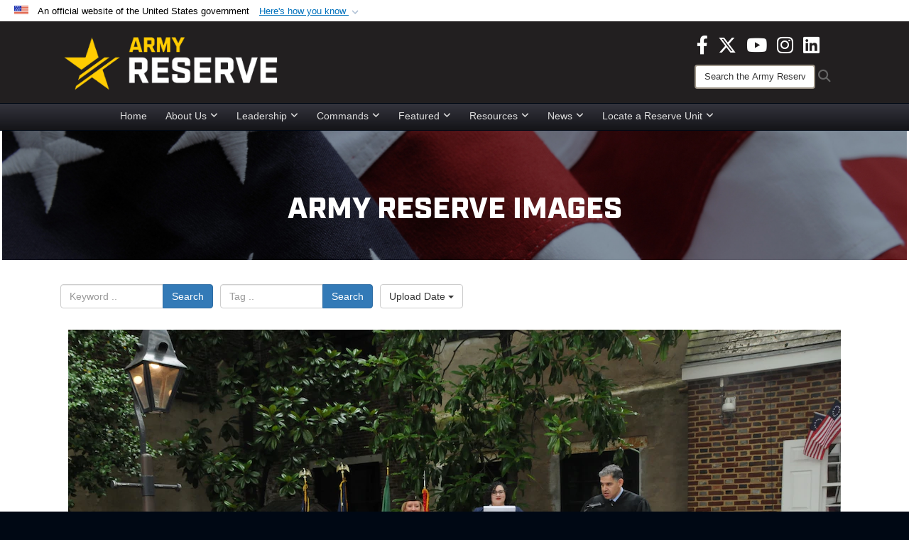

--- FILE ---
content_type: text/html; charset=utf-8
request_url: https://www.usar.army.mil/News/Images/igphoto/2003243453/
body_size: 34221
content:
<!DOCTYPE html>
<html  lang="en-US">
<head id="Head"><meta content="text/html; charset=UTF-8" http-equiv="Content-Type" />
<meta name="REVISIT-AFTER" content="1 DAYS" />
<meta name="RATING" content="GENERAL" />
<meta name="RESOURCE-TYPE" content="DOCUMENT" />
<meta content="text/javascript" http-equiv="Content-Script-Type" />
<meta content="text/css" http-equiv="Content-Style-Type" />
<title>
	Army Reserve leaders celebrate Army’s 248th birthday at nation’s birthplace
</title><meta id="MetaDescription" name="description" content="Judge Joshua D. Wolson, U.S. District Court, Eastern District of Pennsylvania, administers the Oath of Citizenship to 14 new citizens at Betsy Ross House to help celebrate the U.S. Army’s 248th birthday and Flag Day June 14 in Philadelphia, the city..." /><meta id="MetaKeywords" name="keywords" content="army, reserve, army reserve" /><meta id="MetaRobots" name="robots" content="INDEX, FOLLOW" /><link href="/Resources/Shared/stylesheets/dnndefault/7.0.0/default.css?cdv=3832" type="text/css" rel="stylesheet"/><link href="/DesktopModules/ImageGallery/module.css?cdv=3832" type="text/css" rel="stylesheet"/><link href="/DesktopModules/PhotoDashboard/module.css?cdv=3832" type="text/css" rel="stylesheet"/><link href="/DesktopModules/HTML/module.css?cdv=3832" type="text/css" rel="stylesheet"/><link href="/desktopmodules/ImageGallery/Templates/DOD/template.css?cdv=3832" type="text/css" rel="stylesheet"/><link href="/Desktopmodules/SharedLibrary/Plugins/Bootstrap/css/bootstrap.min.css?cdv=3832" type="text/css" rel="stylesheet"/><link href="/Portals/_default/skins/joint2/skin.css?cdv=3832" type="text/css" rel="stylesheet"/><link href="/Portals/_default/Containers/DOD2/container.css?cdv=3832" type="text/css" rel="stylesheet"/><link href="/Portals/98/portal.css?cdv=3832" type="text/css" rel="stylesheet"/><link href="/Portals/_default/skins/joint2/assets/dist/css/full-width-centered.min.css?cdv=3832" type="text/css" rel="stylesheet"/><link href="/Desktopmodules/SharedLibrary/Plugins/Skin/SkipNav/css/skipnav.css?cdv=3832" type="text/css" rel="stylesheet"/><link href="/Desktopmodules/SharedLibrary/Plugins/spectrum/spectrum.css?cdv=3832" type="text/css" rel="stylesheet"/><link href="/DesktopModules/PhotoDashboard/Templates/DefenseGov/Style.css?cdv=3832" type="text/css" rel="stylesheet"/><link href="/DesktopModules/ImageGallery/UI/ig-ui-custom.min.css?cdv=3832" type="text/css" rel="stylesheet"/><link href="/Desktopmodules/SharedLibrary/ValidatedPlugins/font-awesome6/css/all.min.css?cdv=3832" type="text/css" rel="stylesheet"/><link href="/Desktopmodules/SharedLibrary/ValidatedPlugins/font-awesome6/css/v4-shims.min.css?cdv=3832" type="text/css" rel="stylesheet"/><script src="/Resources/libraries/jQuery/03_07_01/jquery.js?cdv=3832" type="text/javascript"></script><script src="/Resources/libraries/jQuery-Migrate/03_04_01/jquery-migrate.js?cdv=3832" type="text/javascript"></script><script src="/Resources/libraries/jQuery-UI/01_13_03/jquery-ui.min.js?cdv=3832" type="text/javascript"></script><script src="/Resources/libraries/HoverIntent/01_10_01/jquery.hoverIntent.min.js?cdv=3832" type="text/javascript"></script><script>
  (function(i,s,o,g,r,a,m){i['GoogleAnalyticsObject']=r;i[r]=i[r]||function(){
  (i[r].q=i[r].q||[]).push(arguments)},i[r].l=1*new Date();a=s.createElement(o),
  m=s.getElementsByTagName(o)[0];a.async=1;a.src=g;m.parentNode.insertBefore(a,m)
  })(window,document,'script','https://www.google-analytics.com/analytics.js','ga');

  ga('create', 'UA-87577094-1', 'auto');
  ga('send', 'pageview');

</script><meta property='og:title' content='Army&#32;Reserve&#32;leaders&#32;celebrate&#32;Army&#8217;s&#32;248th&#32;birthday&#32;at&#32;nation&#8217;s&#32;birthplace' /><meta property='og:url' content='https://www.usar.army.mil/News/Images/' /><meta property='og:type' content='website' /><meta property='og:image' content='https://media.defense.gov/2023/Jun/16/2003243453/1088/820/0/230614-A-FZ134-007.JPG' /><meta property='og:site_name' content='U.S.&#32;Army&#32;Reserve' /><meta property='og:description' content='Judge&#32;Joshua&#32;D.&#32;Wolson,&#32;U.S.&#32;District&#32;Court,&#32;Eastern&#32;District&#32;of&#32;Pennsylvania,&#32;administers&#32;the&#32;Oath&#32;of&#32;Citizenship&#32;to&#32;14&#32;new&#32;citizens&#32;at&#32;Betsy&#32;Ross&#32;House&#32;to&#32;help&#32;celebrate&#32;the&#32;U.S.&#32;Army&#8217;s&#32;248th&#32;birthday&#32;and&#32;Flag&#32;Day&#32;June&#32;14&#32;in&#32;Philadelphia,&#32;the&#32;city...' /><meta name='twitter:card' content='summary_large_image' /><meta name='twitter:site' content='https://www.usar.army.mil/News/Images/' /><meta name='twitter:creator' content='@USArmyReserve' /><meta name='twitter:title' content='Army&#32;Reserve&#32;leaders&#32;celebrate&#32;Army&#8217;s&#32;248th&#32;birthday&#32;at&#32;nation&#8217;s&#32;birthplace' /><meta name='twitter:description' content='Judge&#32;Joshua&#32;D.&#32;Wolson,&#32;U.S.&#32;District&#32;Court,&#32;Eastern&#32;District&#32;of&#32;Pennsylvania,&#32;administers&#32;the&#32;Oath&#32;of&#32;Citizenship&#32;to&#32;14&#32;new&#32;citizens&#32;at&#32;Betsy&#32;Ross&#32;House&#32;to&#32;help&#32;celebrate&#32;the&#32;U.S.&#32;Army&#8217;s&#32;248th&#32;birthday&#32;and&#32;Flag&#32;Day&#32;June&#32;14&#32;in&#32;Philadelphia,&#32;the&#32;city...' /><meta name='twitter:image' content='https://media.defense.gov/2023/Jun/16/2003243453/1088/820/0/230614-A-FZ134-007.JPG' /><link rel='icon' href='/Portals/98/usar_star_favicon.ico?ver=BG0HH35TDLQn5k-eiopfew%3d%3d' type='image/x-icon' /><meta name='host' content='DMA Public Web' /><meta name='contact' content='dma.WebSD@mail.mil' /><link rel="stylesheet" type="text/css" href="/DesktopModules/SharedLibrary/Controls/Banner/CSS/usa-banner.css" /><script  src="/Desktopmodules/SharedLibrary/Plugins/GoogleAnalytics/Universal-Federated-Analytics-8.7.js?agency=DOD&subagency=ARMY&sitetopic=dma.web&dclink=true"  id="_fed_an_ua_tag" ></script><style>.skin-footer-seal {position:absolute; top:0;left:0;width:100%;height:100%;  background-image: url('/Portals/_default/Skins/joint2/Resources/img/testseal.gif'); }</style><style type="text/css">.skin-header-background { background-image: url(/Portals/98/221F20.png?ver=2wMvmy0KKaLCZEjHaI_z1g%3d%3d) !important; }
.skin-footer-background { background-image: url(/Portals/98/221F20.png?ver=2wMvmy0KKaLCZEjHaI_z1g%3d%3d) !important; background-size: 100% 100%; }
.skin-footer-top, .skin-footer-bottom { display:none }
body > form { background-color: #ffffff!important; }
.skin-title {display:none !important}
</style><meta name="viewport" content="width=device-width,initial-scale=1" /></head>
<body id="Body">

    <form method="post" action="/News/Images/igphoto/2003243453/" id="Form" enctype="multipart/form-data">
<div class="aspNetHidden">
<input type="hidden" name="__EVENTTARGET" id="__EVENTTARGET" value="" />
<input type="hidden" name="__EVENTARGUMENT" id="__EVENTARGUMENT" value="" />
<input type="hidden" name="__VIEWSTATE" id="__VIEWSTATE" value="sZG66Z2CTLJxwZErCtFp+ewsBeOaleIPbrizQUIxuE30kIGXHKSvCa0Z/eBThlrz/079PblZZMtfNFPynfcdocH65SRjsmhXk/ydaTOycmDHCicgkE3/99maaf8KOGXwGqhJoILH3mrXXrNs4qh9YWX+3upzMP3cMy+8kwD3gGpfzhYGz6EU/bX4x2jc9K6nu5znxz7b8w96j1hU2bnPsVIe3BC9/r5xxt2+61ChEFeA/Mjmo2/1y96eimOK6v2H8oPpZzyeErNHGKpHNin364qFYhhqP8eI08by2BmrMAwViEbd3tNfgUo0m0532DG/STlwfi+vyd/o3gdtpMY/C4h1vTpGnEb2sao7HLbJUvJsB/dDqsZSEv99C6ncW2x4JooYztyiFVKMQGGo88eqVUqSxhcwDkuJXQVpiefI8YcMQc42ubzK/firJR1QILorPXMs25PNw9WWAMpG2xfdhyopoQHuepWTNUa0vhmZ+YY60VQbQA4Kbx6T2dCwoiMdfm7/tFaTh2duuEitv3BdbUFzBgbVkVFV9OO69X9gGP915EWhNO1m9eG/VQjDc/eprr4K6u5HXXwF7yN5E+QBEJYEjCmfdh51J7avNkI79cyf8U1ImmRxhYyTBzwEHFMVtSscMLW8lQsqeN5TPuSC1d07qmjGjWUjRXUq/y1NZG7ESfIwAKjUkzuAHQF78uYIqx7JrGfkBr+V0tjG+nIW/eBA652zppkWJH9044MjM8DOLle18MgYirWxnmAQBN1/ZHD8+LPlJ1WYgAWzRauGL4utItL5M1FhvFkUDe/wDJUjwMLNiONrrhAkjMJZrKFvcjV+ME27DMzBxdFan21nEORGVVgKtNgnhQEHx9RLQfNlc9Z6QCEvjtlpjUKQrKNIdwaQckXenIjfozoODRJ1zHm/DmTIh+cXPLLJjHEqUikDE39yO/s6HMFva2TB2cypbMkPHm4asHmgG0jIv/Y9z3kO4xoKFJlq9of5ayY/[base64]/RNw/[base64]/ds4ZjSNo0GVFjxEqvT7k7Dhhn7zHKsewJD+aVB5AYrth+QijEXn1c3aGXGMtyPWdu9bMjM6C7VF9YtQ1QK2G2FmTZ2arZB3veHwhoX0YxCzdVY+IByjjbliwzoEE+aOquqZzjEigEEPrHn/KF12ppxh1KnW4QpwNRNJjVd3S4jZyBDvqfFOGAnQQHmxdqETFLFy60+1DxH/JUAdp7BcEVqnfB5InJRT4FpaOo3OOHzlAkNL55YOO4sbNh9nP6ferLDo/yrh8rV0dYyWIReIaFS7MzO4/jpLu+TdYBPRjENGFdifnS1SaqBBJqcuvYza6BGuwNrzkh4o+yl5gw1ueTT5Ba4um9HHA2qNmSoFJI5/4n3kaQ9BjgNEXse1t5f+N+1u9nlzj/BMYCFqqAUOaaUO0mxJwgw6LoAFGPLLcRmEXJtf+CUTEZzuqCIGSAw/k0Hvq5aVbQyXboKMuSH5kkvxhCMiJ4s0YGQ94j4EvfTVdLnGShJkOjKUSEa85t4uNHs+XbwsaL69jNY4Bjm9G5zNK3e6/RjhvwKazs6b1k78RMEW1C+PpoRGCFsAdIN9FgjIACiENJ9VoeqLbrRNYEq5y9TmXqfm9roJ/Urpj557aztqrUEi3ZNv4o1v+03QdZLRJrxWtQYDRXDwO88dDEAtRpmuNvIeiggcALf8UYsS6Q7rfRDKlW6YR9AjcvTqBWLP0l7VZ/E67EnaapeF0VtWMHhAzgteRTDspeBwlzAg1LZSuquU4E5CNkieT3kHZQ8Nbv5zCNdrpRlBuD5+2WoqHZCIYc8WEZhykDj1a6EsFwq5oYcyhxUyMJAHv6WpGaZ3y89PxWm0UXJQE3GJ8fkeN5xn/pUOTAghVVQQZJSDoqMN/[base64]/MYx9lr2uZS4h5UU3OZKCIZxxygpkoffYNzwEr5hDNvBlmxSvoSddizsz4SpTsHesYX/uzg5CZRsy3JwdHDMbVJlwp3g9U1L6TRYieb+seN2nEhxh/MyLO1V/XE9cX78+pkoOekaJhF8UJf+5eFd1aTLROKLJuIt5bQp5dD8zUxj/FIcUwqtjX7kO8ahcwH0ZZKgoYsP/qMbkWwO3OEJI9tUCTWc5NIHBkn0f4KLVuqSyNVzZOX8wp5gLoA20wJQK1auUjygpc5FJxoZVNvrniO8C9QZ49SZgBZ7RxmQH0RXUixm67bFMgUHg78NNpq/gtrT3lPYOfjpXdIabpPqSeRdpXHmCrpFlEtJdsFXFs3LyKCublSOjU2ba3qA8fL55w6WEEn7YmeIXA1sCOCV22NNATB+QQf6wIpNNeZoega9ssfO0Sr/5sABl3np0E9C1VVTBwnjWKcoRZMBTy8zbnOqca71XDu1/PrXD364xHdloMc02E63FQRVjrlGZp9yOPkULBxn2oVhh4VrRdwxySSHcuy+FnnzFIGegkwQCWYp9TQ5fLaxh/Y9HYvzTL3GKxnQjYHqGbfymLJAAm1OdriNpgpnz9LVXmvPLbG4dgDcKfPVKiHQE5Q17uEwBKYDpXrmbiWqeic4bgds5xf1K8/ozznhqB+wu2EZsP9CFTLlQ1VAJsDzg/AFu7zDAj+kyDzMaFLui0ZWO30CexFb0YYOBzdmcqTGUicePccPT3IKbQiteQZBgHxFAM509CH4K+v50Mg76+bdgVE4d1qed5+TIX9NqSZA68VamsTyYWYsyA/TC+hBs92PfoNpoYVPnM92zMVePBC2mJ93kzYMyn903ZSo9+Luo9ojMAc0egjXf9QzinVtRTA7pbzALflpzWbBldjQZvQMh0sk6+9T2TbjC21t0UTTqrdp9rs3ghHN6uNcY5W7sx5yQuRPWx0nH4zkHMNorYgHj8G4RGb8Nw2O1qkvv0CvTNC2/8WhEGonLHPw1rFVHoEmN4t6GdMCG3c0YY1FUqx9GxWP6yveaZasGKm5JZMPiOytbLI6ZltWQ+Bi9caNDQHnP6/tgVcpyCqdvhnk5k3Vne5O92uhtguBHMQqI5IbqT7OS0RI9klYBkKF0v/kDLGofDYlsySEnt+J/acHWivBVzIRC84rzjqyEQM4Xd0JHtlozQN8HZiYiT/[base64]/4N2u2oGASHjY0loaHY8bnlSWnxoXTwuVKwL1wk76CJeVtNpOkRCrnneMDUCjgW8ZZx7DvvGoQKILzg5BrMC0iMwyNzw+iS1IQkz1eWPezCwmto1h6jqOxI1pxhN9RWZQJn6nwmSK5vwO70bUvLVck8/wGT31TSNCb7Je5jq+fR1VL1gLop+OMLEyU/mDlEwnhw2khqEbhh749v2nMf3ot2RLJvq05HH6VaEt51Nxrui7hPLNy7tfsR1oV13KFghkHlB3KDCQpmERkEBewWazsfu4r6+M+PyH2rv+8o/41BnI8cyoSRl1YFG2mVc7ae/s1i+gLvbQ1K85N8CnZ44NId4ZdNtk+lw5/q4/sJmLAwWAcfWpuQJvrVLWaZhkXECFaMLxh+QwtUIjMR1qULZnlco4S1ffPcEGnJx7C5ALLCD+NuUtvTP1AggR61rUnkH13FpmZn9Ya8j1pZIMM1eVILCOSAoEWOqZ94m/d6dgw1gPZhQhbRbgqAQwTOVQUEFNpYIeybQ4K+iTliY6YfMya2r/DGVR5DLsHGcD2DkOL2ltUfBo88uhvEESSG8JP1kQCYcmElWgCFr85KC0LI/g/Dik1SunjRFQIz9CC2Chdy17KIxqjbY47+z3bocVglQ00KA6SVtG1uYsUGZJKMYdBQo6ivLS4F+bmaDmD6u6Xwc/GQCW7WMHXnF7WBYMPzHwZyWSNS8CrGf3oPb9GBeggttu0NbQd3lmeEJrSVstHhFeWridlz8mHJ6e69Eos/A3LuplTOpjLzur9UCxlt4b+g4X5x4CytUpfStLrDGUwQC6nfe3stRwMGro/Oe1sQTII/043xwqAiaZkwMTi1F0QGm+qvhEGCXXkjdAzoLKGJ+q7Q890cE3BUaXOwNgFj1tcR7Xbu9MQGnpLAWB3Z1ArFIr8ocHvmzoqanj9fuW3oWseMkgOL9/gyfR6rwSNqPIOn+pD7+KqfMRb+TZJLzanG1kXvGXSk2R3+8bvi4Z2R9/0Efguiaq4j00DIlu5ypdoiwk/[base64]/[base64]/0e4IvuRVW5MQKdNEG3juZ1CR8E5PqmU2Er4f7vfX/L3mFPxjZplNmC8+OzMKTkuC+ZEfFMqcWitcYk5Ri5LzaCk7d/0CZL9V2RXWovo6sexg8Lp2KfHnT6pPhd/htN9GbCO0WwqeCCLpdaCTvp2fqs4pwcfjKCRhVi7ZBYMvv92AP9yL0/v8ja10rKr/0YgmoSegE9EqH18nqOViKtCHBRQ5VgdpC3tvrFxXcXeVOyH9DbZfBGUUn/pyHp8DDM2eytMZ598tnR2rbq9RYglW/lQE1MnrZUiKrHqV6MMsx0h5imUDu/ckAA/rYyCHAFQKQtVj8alQ5nXT+9krN3OIRMabjETZYhMWKMpc9xdCgv30Q8O0/J0rxSUhjNRkrUTIkf4rm10Hhr44pbsus2CkSJHuwqJPZoBRIViFOLyqrR20MYdbLZWaR+eEzUdkrAvYeRf2z88vVzFaErIeuCMm4mDCyd1wH8t9O89Q6ZnljFABDevYWHwJHaCO2yH/bXlVQfPLZx8pD1lWwkp1T61THs4MQBKXx6OyV8jEkbHOZ1Tu9R3UQOVFdVI3Tv+eqak7Rw8VRKIHJu6UxE/CfyxNkhkCjuI+nIZOAMVipkdNyQ5fzBNCbK5VegdjzvYVt+64seHs1VHVD8emr7rcMQ/kgtmEMMkkFQOWM4Wp0RcRKbvsP5DZPPhA43RqQAEFmS8+c2Y75kFV2Y1KGbMaXTcLu2Y1GTUDWlYNDvcxczKau81ZemrjdC2SAbU2eJYpv3X6Jty8i4Bv0/rcm8G3WkXKl91JP9/yYEJgs1Kz3gIbvQRXVeM9MA/08+mqoyOAmtCpp+o2DCgiGWWLz4/E6eR1q0XxYb/Dw7NyIgAlsA0VNNVJTkvD0KxCnnhQ5rum6rk5MeKeCvgImmxcF7kmDudbA1nzD+JPD6UjVu9PuXm9TTypFsW37/hHkOxv/6qB/7oOZ1LVT+R4NGXjOmR2VXHpesjgaUQgf4DeeGbkBsznkVbWjWymLe5M77NNZAaZOYaYqoAUHR8iE2NfSQHA74JkexQ/39MNhwpaCLEPDMhYhyzoakOhyBaTG+C//y2CrkAS76t0lYcvI++xAkQYlKI1whKqkPKYPkS4jVf6kTU7glkNpuzbHHwmsVDw/fhTAkdHtHXCTZ+tTHw7Uz43Nm8vb9qpVoNzX93CK7mtBfq1eJznnju1JhGN3DtFaLY5lIDEsU7u87BD5SyAqffmWbuoczGOCjUMoGH0rRNd4RppFFsDWG+9a/ktUBrCAS5y9Q0irolfhXTs5H5n0t+S5jUBbmLqrHO6Ebsiu3Tn3Z2cptVF/[base64]/v9GKpJFgLVj+SZuIUez+Jzyz6TUNH6EsgbpQgKLrAyYsx+MJi94LISeapwiojhrYyQ/aUXvANl95G7/R9hRq/xpWTEv7M19tuB6njLJvcFHdoICzMYeWOqKFE0/[base64]/5GQbYuPEcCKxEWH956bj94KiRSdyguUaAFB6+uCNzO0ygs8vqB2migCu5br7Ou1GF3GrVq6bu0sWUd+iZYvrn3pQrHXuoVFUov/Tuvlbz0dIAHb/2VUwhNVKLgayKJJNUMRiJBATMkgyI2+WDg+PFYgyvuXr5cYsFy5yo1SP7RPz5DPosjhkrK1xboZa56asuWwYkGZyRZv3CctYfplc10DpAjRmkry7KtcTjMNBPJYqc2XWwZnUemnLqwnz5UYTRVw6Re30Qe4zdtomVNus93JQsGHhIiqr6OILDAhRTgv7begfvsnb/[base64]/9uSfuskiLA15pVA1O14epRt9bum80QvpgoBkEJqmeiTY6BwMBsTMRj8o7iU95rmzod6MvIJqRfqAZsiivfvH3FDTc/tDU/tHy1/TEH6vFml5vOZ8mTKco9NG5/fTuHQG2afX+KP5TRBqhvxYe68BZoyUPQTm590l9BTaLO0/+TNr9Aadhp6qbeuDOBfp5uzKp4+Z4lVWYhg6ABk3n9r7eOEVhLVMi3LnKMjN5mVeZiwTADuCkgvZtmTfEQrS045auRROq908ByHOPhD+7M+w2+v4KvyI6DXbuPhAnNm53wGqjZACtVmNCTYx2/bZlUeWKmgdgsvXcbszgJpC21jnOxGOpV7/2cubRYrTjUtEE4kHJ3htr841L3oG3Na5B5YYq3WCOa43xyHHMu+156IrYLoCJCdJjABs/JDiJvwl+iGWdHgZ61WTCoucDFenohQDAhQ8BLmvWs7/7tkOvyy8MH500MHX3m8vDH15tXVqN3kXj1zOyWn0ptNaBMhcxxhUJCIPmMu13vJiiUZMUx0YlfcgtDXLGgr5NlnLUW+yg0qekEP8C+J0oSAEurxFT0g6yB+9We5flPTWjTyAZ/4xCLMSJFsp0ZujQZBkdil1fkSKraPSInUuln3HTzhislfd8BQeLChlBcQoQbfhI7uOsWMFPJVVexJyLsoQ1MvIxRVz3qY/[base64]/XWlGilyau9F7HKF857HFRI8RyzYG+2/rnC1cQimTeETkNca8+CFrc5VL9zAzucNk0KMxUsv8zNi8CsRUpweikOjwG+E09XP7EGkwajKjLcG0BsXxAvDyzBuyqxTb7hpOAIlj37UIpNRf0+0TX5eAkrKhlSMPFOt9zOAfXSEbZ6PLOqpV0WeOVfz8vTyMNcXk0fGbj/rKycMjoDEO5wMkV2JDmFyP0vl0BtFj1QJje5pxTedpk6I3XvDt5P/PtwtjwybyL4IHKgnE9MysOnMCiJcMn44MyqkV4KK6Fl4OknJuqTTiYhnhQjTeybv2CvoJKQXjFKw2GKrVoxjOUstDCuWav7fPH6Tu3kb5Dbl1ZzEEwMhJFhTuJQNz8U9rrQSeVO0QpVoGd7R17N/FNtTpy8labkGKJHDKN/rrpYDF+9gRS6ILLZRBw1s2F8ciUbWWgsDVV/ZdczXu1TNvh/EADSSy62AgYBsp/mL4eGu85YG+FOvbrRaPHJCmnm0XFOp9ZpF4lXRfb8EyWJU0Nv3MOKio1dhaQHYbs34ad6CFidd4wCFf828B3IwFCCVEC9cY5Trsp9C5d8XRbKmIXl2TtxIo1aNzage5KKpLjDKs5p46Hq61t4J8FcyTc8sfbAo/0li6f8v0aymjXrersJAC38y/5bd0eB5LZTo/048AlXutt6FEMRXY7vVZKYgJyl+VQhJL3r9HGJfMJucn5puqljD5xQPjIG8EvAh+G7pmAvV5HiUgZXRe2NdNJQ/GiP/X0+y/GTv2c6/y8Nr7JAvQkmf0x+6YVjUJbLXOCGbPy2zjb/wekOlCI15IUTTDoMoBs1kEmtKJb9Ip8I14+fW7+PxZJtOf5CPewM4n7lHjGKypzoOKc7pHtECyY6uCkCFEjF9TlcXpkeZ22WrP+c+SNxndeB5PCtsJao6Hz3glsOF29zIQtR0NMnK3dwyxk/G2DqZ3y2I8q76EuBjij9E9gObxhpeUBX5/4ffobi7KGWXsLO4PYPsY5gaGGX+YHEwEmJp+GZIN7XOisKZaKHygMAT5X00reIPPXIq8d564GBShHl+cUP/g83VjF71i4tD9q211hnSIPlg0hTQDIAftyKkGPgrh+3dWk9oRmTisBcTN+W80FSed4R5AlPS0FBogjlQ3/DSyMvxemxIs6DiDf0agL4ybCWSgDM4Qc9oTuJSGgOv/f5wjODKHxkgsCEmz3zPrP7vrf93WdSxLO7sFOAraamnxVzLu3jNghS5CQx87guOxBafqsmjysV8iiiggEbTm2miXNsm4oMCZ/ESs3RfOq2p/rFs4Gd+zIg2/3i8tR4/s00no99JmdoLnSXQP0wGXqnBS4h99ToeO3zOWEDamT9kaLPhBJIlnPHwbUiT0qYcqtMnPtNwa4yC8RW0oay1jjE7CnD2pMNlSJa76yJMKlkbMpgIb9QkX6guWoNGPh3sFxjnFNUrtFK9bDf+eKycLqF9uQWeGvSERA2osWtX+fZjGgo4C2ukoefX0QFxZCd7W/UutO3zqPhpm6TBeEo7YQrp+CEc8zjKx7NthN6Id1LoQBz+rOV1fKPT4lAgwWaI6I5tF7oZiQ+xRJ+snS3VWQfohtePtQ0luS87iDyRJAdhRHkXL6rk+fgyEGXL/eqXWYtOlMyW2/8HMOgwYhaab8PUVfDqhtal3JCTiFn4j+vPXNCSTOCgJTqp0QpTYC1pkfok0cwNANKv+xcKTFl3v0+6GqGYbX0lcZcwVpekhM+XoDUIGLeL0uWFLlj67BiXhhqkEpsTeEdWvjfzIw9rr/k1ADYoc0DMejrd/VFvnSLRn6foqgd2Xh/Q0O0Mi9WWdcpoCb0rw5lTA7B1H1VXZvxlBghyIgJipvO3GAVgiHE4qYAdtOYbgCWyBRvGQrjsGkq1DgBUORWt2loqNe8LED4ZYhlycXkY82OuOUKEB2JbnXtTYb/k5i52jfkkjMt5fOosbkE4XP93y2zCOzAdoTCJ4x5z+sbtyxkyDnAw4W58nAmKmHeEv5FoMAwYj/cDxfUMjpqkvRPbyVp4Sl9rMjoCq/jZ7KbetySFtFlhKHLvKf3xZk5esVUHkABEvGinDFWZWez+fcJW+T7A9GViifRmg1+OBeBNkJGODyWze0MmXtF+/2AIm0bXOlcICKMgxEp22Zig03oqPrs/K3Hz+8QXIPZ+X+j1vBZHE9y6h7ZenlcIa+GIJFH1A6geebbJO5CcMuOSEpr2WlFxFPv82OCyZeLVADYH7wty0ok0oK5vv+W1WKHj/T3RdnNtSjqh6USVP+Rd6Z3wSIKXA9mMap2TnnoRdTIaF/2gfiE2JRGuIC2Hqhy0igNHK+WHZL/Y/wAhzkW1P5oCh2DC1Jim37U/hEUzcIl6DXVcyNS1EW7T0qY/p1OwT517hD1Vix6lUep+Hmp1AdOtZ4SyixY8zoJNcgTCMV635YYbj800nvtjSc7egQqMoNTHxFTaufFVONhdiPUxMBvpYao6+QlthgRQOS0x8c4aRtn1dnj4/Rr7nRc0rtzPYk0M3XlLiOiXTu0vzBX72rWUNEhjxvPUN9IxX2eRvTUe4ztsFgeh1dgjliddglK0REoViu1HG2lX/3DQLHNlnSbDqWprvp/SjSWWe94EOeCdkROKCKsJO68047im+3hTETXKRGyIM+mpD4jKMcHBh2SzscKeEjoZ6OkX3UQ+iCbg6SUyRtDP039OY3ngjXTIlPRK5B3n/lLM2/d4nq0CZXHyac0/1+pfEtkE3thu1/R9pHh6bD7XEB3WbnwFIpvQieqvLy1UcPek6k0znjSRhC12lSPOpof8atbqZ0Jo41WWoP4CUllib9lHaZC23zgx2pUTwM7RwznMw2gA80gft2XBrvhtGdrXBoqQq6fZTyMAT7xnT40oBep0jCNf7IKDva2jil8aOX4fR0CY9BBRaxaTGy+Gs8/oAy/nZnNVQty30aWkYrv2sO8X5h7F9bSrD3yacg1kZ+Zi9F49JkyEX8m3QSH2ztLEaIVnN1SJJQeIXA9eurSLpHW+1htbhVfDwLScqUJNtzXd/OjXNqsARgluOT/QZIkpyTsljn4C+JynIrQ6QnI75Odza22lGg3P+DEwmhPWGgTSz6TFY4814NflaEjkA/lO6tmAxSY8xNx0yXf3IXc8fkhsPKw3of4r87vB4ncoL0OOzwE8dX3zcgGvfZDnwnJNtyhftKXhXJbo02DJlLG7p9VDloGOkNbw5/2npFfZg09icazuAiByam/xx/IL9ykI2H0dwsf+pLoSBvVSdcU1Pxopvq9L30NfjpsY6JJsxslOJZP5qAl74meswGAk2SVBCNWz36Cp6lwcZy8YcUMb08eMYIkcj9CLXKUpbEDMtodpkokoJ2OCfJ8UtaWnhspk/qdKQsVPLDIN2wHMMOj2ZFtEZu0GCGWNrARX2YYOduGEP+nX1P4N9x+B/liLe2QYTZ0S+Dm899sUsVg1VxVlP9k8XRhwDRnLNUKeZRXEukCO6p2DijHzEikPUjVD/B5K+aRFJqlhTxXJlSCNtS67DD6xFZAxUl6pvphGfKWdZs41HanXZTZmG8zbO+MRaF0CqzDSpi3bDenyFvfAGiB772PwYeFwkCwxfQaPEQ/9zhWIsSNswKj2OHvK+Za9P5depRlZ9hM1wdhycbzulIF/Z/7ZHcbmAZEEhLcjbqGdFi2JEV02RrXhKomCfkZeOp3+m6lT8vx+pJ5THGFM3HmNbG9SP5SEh/RNGexBvkNI8PncHVwgXwnLh+HfdFdgWLpwS80Lt3VTUaRFRCAQghx1TBYgsPuBJCXNQBkNSpnb/IXu6eTtY3iB3GH1kXPHamwjUrtATLzty64uIF/NgylVbJ+j2gnJiUs5Dgo8WqumrIkuaeQFTRVkyxGfqfd0QPkI6Nfjkq1M2eApxWIyN08TJ97L/DasthgCScQ2MS5y1OOvdrIW6eN6qpuWNiEK/[base64]/7AD7TCebrWIJfdkyA9Y5M6i6IEbCsu2bYAkpoUQTTiYdUN9eVw9DyaFPpftD98OVggB9PGJid2ZuncRwff3+G3Xrta1BX8Zp4ExW94+/1zVcFeIz8xJ4z/rXyoH0RgaaugO6iUVDdEsX2l9+C0MZD0RsQSbmo/Vmu8/2VCO9KQkOF8q5awyHmNGiONxP46WLkymHnXeYIUFxsIi/HR3hC/sp7iOd7vTevY4RC1tnS1LP/05gCwascS9mY+QlgJm/O/BL6uwiSNtgkyLGU7Tk1eC0QHpcmt5tvuGVsSes+nDBpEdmCQVqRoGm5iTX++/Lc+N6h233XtCzswH07U2UZe8Ut+s7Gtfo7aYC5Q1YW9GYq/4aAxnlswaNScGTo6NfGxCnE1oOF8H2tbcLbQyk4nxiEy+4/9T80rYH7H3DpWbFq2r2/udWZVLO7RHFxco38pU5HLSkxRLro1O8XkpazBSDJ227sPIFYvcF10+0CxNmkPJ7A0haAiER8oAgVx8pNjXYZkoEwfF7eHeNFQ0WhOPGFfx5otDoCCcB/W98vQI2CyIp+CkarRIoXvGHoYjC40xxh2C0ThVlLik74YLM71zYDfZ+oUvVq75IzsobY4BxI+0xpTj3YIVQzZ8w/9oyG//7qV5sgdfWl338BN7oPlSLOIOapssiKoavx/w4wKqvlFUkjD+I7HjSAmcF9OX+m+bx/SHxevq429yW+erDZAU8vXa+sbyXDx5VachqLtSCQAPXg3ctW6xsid8W6oSgmTbgFjHUKuaxuDXL2VLN9xAuayxSCOCUsS9UKph/u9F9zStxzwY7xMWcT60394H+W/knzF8ZYCHOYAx+tzQFFLfcfAD3cccxYN8OUIGqAZIcUT0Ib5SHU7fBksPPMfX/MyJLdYFG2ECJDL4UDeemmX+yqorPitoblwMjanm8KiWAYGVxiXIFCo3tNP1fuHMfulbYj8sfI7zI2WbDSc/I4xNzTtmguzjmILS6KtrJRCJDJUpHMzl4L5kbwoBZBOpe15B1CD7ZAegpLtcdffNxX5qgEZM1IPQ5iSoInygxHDK6rrJTu7qcWYKugzJvj13dPrS+wsHUgnTOhaWbec9M28QvJnYV30Bf21yhxv6mkT4EW75duK2QGfuSCufLjAoiL76SaeKvjGcHfGVqZRnFK/JTmfc2rx13p41Uj2aTp54U7LDSXF0k2t9pm3AS2qsqRWJn1VTrrJf1guxRfwo/lm8iCjfR3Qm7+eoQaTRAyivb/GRw9PlUcFwR3qeMGeqanrvshQk4PG9yqe6Cb+eBkrji77ZqtAvrqMMzgQErxUk1PO8VpcVqxCG6Mng/Qc5Onnnj25m5dXj18SU+Qvohv/NYpwYMeWg3dmJB9TJKpCO1kp8WeNnjYZ1Db11PgCSWrOQIWm/PhQCRUjj6+2TP4uISsTknWhJOWS0zHAdFsTq3PrnahEXHlhP6dYtY/5IW6xs84UPW/FG2OYmlQlFURIVJpsm9YclPsWES2/vDoVgMp14mnDoj1vs3/mJFj/HF5nOI3zUN0uFVKPmoE9rHRMU/FYOTwxRQayZ5CPCYeKsQVgnVEKjchWwLpxKkq61TLLxl9Shj4/bzcJjCgfkNKudSg+mPfSW7QOt3mkgu2XQV4iTCrp04CDOgcOxhbegxr/FBZP+IuJOeqoPKKhWxO3SbpaTaFFPP66CdlSOjWui2IiavhfY/6jP/kMQjjeJ9CWtlikrAMj0wDlUkxvNKYEMB97PPE4luFr0q6VgMI+SN9JTXjzNF6wSByYxLZVZCGZ4OZYC/bElHA6OnXyrJZZjwJ2UyR49IEeSqlvOajWMYxCOy2oN8zXlSDCBrqJqZUOVIfAEmohfFlLeV3m6N5zDPP+ymBEQ3Z9iaV13GjIdLlr3VEBuL/AbSV+gaAGKLNhOIcyaK7nfcxIqZKt1zQfUAfm52gukENZLxqKdlCp2F+S7qCXFQhmJqF49Cpag+0mjBTVZRP/fvZP4QaipwqsSLgoOV3MfpMDiaI3T7nYzMPZvDaluPammdeXPET2rTZoZx67ncOMfEbDjeN3DOr1IYv8So4giq6jvmzkhpQ0dm3GyaQ7/d5XO0+uBzjjjGtCaHq3o/E231PnceCHLUb/z353iktXQL2IpOzgO+UUiQMUtSYPdiVf9ODWrBFfU5Li9M362Z4lLMSYTMYjmAk3Db07FnVOUXXK3TSCCsgb1z02H6yjfknY3ZSASHfrxy9235Sta5x3kUJ5rUO0fdZa5PgYCqW/Iuc8qiJEn6XGQm0KyNnP/8HiQHUFXtYc2FpeuzSGBIF4BagUV3bD43JYZfIExAnfjTFfDHTFmz9CvJ9NgxWuEaUrnofCX6s0/TOfbaBi+SgGjPRaCfxa29FRVq8pwVoy92M5Jzxh2KJPB2/QK9rfZ8AoVY18mYgBQSH9chHfwBk8M5wWJnh0sou8OOJcZxMGcuOQgnoKIpKmRApEXVFwf4slaqQX/tj3SFzAubbGiCgX8qtZX8knnk8vg0oPOkefiHQL9U8fU8U3fKwEfM+y/vOhMfwZrGKup+MRWYRYypixm6VRZJ0H6SDNmXgqzNxi11BxzzbT1lU/oGWAjyjwD8bUgFi7ovu0Acof3hQKfUS+NQkuFqXfSzyTbsMLLpk4rB108cJ/FbAL6E6hNfaNqq2NwbhqVPdy3M0GPvnFiAMcMV66TvjLvp5wdqhCfB4aFJURQ6UWjd+w4muaCqHh2AQh9yHazdhIWM9C4acuCPW73MHoI3WQumRGQjy/AxfMH4PIZuhGe7Sqnf+EoiDH+B0bw4f3sQswR9wWno4iG/HZ6olSrJ32ovJjhmGrjYiOGEC+ZnZ1rQEeBFdwrEfiAufn7z5QMiRvdI51N5qUeHP0i14GXMhvMfhB5pNvKRV+1HC8QOokPUsst727yg0hYHWi9WLZdnJufcZSo8BMdVJLBypGl8ja5YRDYhoE9en7NpIsw+rXqfXeDFOwoZt6RHH9pnu/lcezHFDWVqBPeODg5PwAAYYDtjuAMs7EHxnEUYqig3KjIRV/bF8MFLwjW8ZMWCz4LEuOgc0sLbkQexTNgB/MKae6RUrVIUJuAHQl9Fw7PwQeeKuTeepdw9pXMUQ+P9bw6Ads9FSpNwmHlGePaSmbrdnOzNvfrWUaFlbzT4dHY6Qhosk26/cip5t+Oc2ZlN0KwEE2ql7CWIpSL0nvgOqrfX71pvwod+IiWTGGRdSnn060hoagKwIqRWsPsJw6e+qF6nZ6J/Sg8vWqtVC3slbz6O8Q5t/+CKr9Xvl/fL8qsOWabzXYB/Z4gq8sc8tylyMhTIsDdP+GyplwIcH6i4MIIOuoATx5Pwi+4pXJ37f/[base64]/pK/nVJmCtMizikeXdnwUV9KFNX0l9cMoYDTYKxajGTz+II92r3xUoGvJU1tcGKcyijiZ9DSfELaHJI6FLl6nR3BiC1ENoXWZlxdpPa/03rWWwegPxkXt0Log55MnbAiAC8C5IJXkusvl/ijwVatqsglYlGsw4c3ozUHZa6PKYW82jgCYWHSSObhN57OjyBb2v9rYlPpYJHkLIuoCZ5cBLnY84djYo0+dEhk1mwGkDEtD0MoCq0rTB3OLqjPBNhvURb5aHkC91M4anPVcf+a5JY3J7eM7FX2O0/++Bc5RQ12mw2sSyiJWBXHnmlthGEJxTmoUnkU0vxbWjejNjR2hZDLKQRO/HzIBicSpVIgPgX++jMhOY14YmAhdfMKiljhwgn32BKPhy+hqP90UDJlwmvqCytvTPVigdAIyyyqFPntAEz3ylYneLON8VxZ0BY2WWgZ95EHiR6H9Ekv3ObkG3tuncLhY+kR4wzt4lNNMlibX/pk6Ma22WM+hgVIDQlBB0tQDC6SQDJngfqMd2PXlKX6i5fM7BsyMzd20sbXjQq/7B1wb33EMjaz2JbN+TKkpGASKJPPR4nArKn4U0qEbCm/4ZvauRGx2u4xW0RAptLuogQevuxUMXUGov9DNbUQdioA8R94cCLSECC4b7GvNldZj9i1Cgbmov3T9VaVfoRTbLQ+sxlbFgXCPVRteiAKi+YR8XkMVK9tlVzd1VRu77s/mBi775MAtDfGfRB1FoKox3qa+98sS4JSHrmimI3qpMhIPzdIislSbxxhVu0KpEbR7f8BD99GYDuqp2xC1TRVJ2ZbgcgLxGYsDt/NKKG4WFqfR0GDy+Ass5z+DymrdnXXWKiTIMYHfhWO09OiVPuJl1v4dQsToRRjPur7jxTupzzjlF4i7aI5grHFom0mTQX7PMFvx3dhY3fomt7vulJPjJ2G8T9Pk1mFtdIvWDHdFWY9z6CG9/C/pdPiKTYttD798ZQmtGoMkmUuUIDypKgk8JP/DI57xCyLmCUhv6hfTbSg5JBAO21r5FiYmkb8y/G0pQ8JjHSE7rjbN8YQyUKt0wNkvIKkmIv417/LjfsOmBcWiS2tXJ7mib2nLbjHYWoEHrUYRbHFLLuWhkKAsI3iR6zQNLyyH3w3sUT4f9IIB82xuTUoLWkUmrXzbvQkYfoaUV6qv/bG7ng4OAFwdTsiLR3//8IGdG0C6/mxdFLyMCeYIreHlw17A3mXDIp1OPK4L1GKvousGuUyztEGKqmCXWMGCRxRhEt+QQSkMKU3A6En+eLrPwgoympIqXY+Ta4M8hLmGhxk+igME7arfRPA32qWrm5jb7fVQTG/KV/ca+Dwf4qf3lfSSPRbC9DGTvS4zSuCuZxLG6c12IZPMxXX/xv7ka6H11O1BLqfrIEwlGZwg37SCxcKu65AV38IntJapHbzwEoQsAKMyxOtkBq68QuUOGiEo10iwFYBZ/DXjz24xAwsLp6R0kCk9X86le3LztxcxK0ONH3hVewiWhV/wE8qIIQLGZv35vlxePNiRAPIQHX94YIbRyLxTQBRV+RTYcg5PO8iOoCHVBTgTmePfGz9+PBQgTFBi+wdOmebTwU+PJIlNZ8hSriPB/dq82ZwMdGbDDTTiEn/X8Jep9fO5A5su4cd1PfeKOq3Wre3o/CA/2BIEPsrvtnrSJlWBtw61tGenMf9ZRFX4gT7q1hRqH0rHNl1V6JTjTJ2WzujC411yP4IPaU102e3//3qEJdEwFh5Kck5BGnDvUyVW+0PXayTWJBJkDIusya1qmdTlGGS+c6ufB8BSxGiNuEoPI/GGKfJ0LU31KCUAVaOItGkL3nEAgj3sfNpepjI7ZWgQ8vi1o2GfWBOiwuBV6WN/Kp+HUUrYRCKrydoqb+sDn9GZvmLSU9FnisLbOBRwBn+wSkiJzwoOsthIBk1yPPjXV0WVmtgbKp8dOALPacyIHtex8wnehui7XBj3pnbYeaEtG0kRTxO6O0gGK/PMYhrZFbloPrluO7cBH3tKfQhOjur8/QHjdDnknxnUafba+GppBeca5pp0iP1ikExEQqw3KishKxWEfEJ1aLZMK0XUFoyPBlXLJj5DHvk/[base64]/aG/td4iPqtuKRWkhoVZ8UkC/5aQv7bN8zR3aCT+pT3T0Dhfs3wAcu91q8IAQZckLLjWyyDUwhc57keJjDhZBcHvleb+Uuq0nya0o5En2fuBYlGRYLhHUmNBmAKB+m/zTkAOywZ0/Nhb+XsjOzhH0rVQ0VUE/hDmPak9Pr/[base64]/T17SSaO2EdJbzSAE2SKzIqAMipU4eOzpXWa/7O0IAAnzexM+prMvOpOIG9dYL5hFHjperUHReeiDmuYBnVthE2I68smuj89/j3A769XVwznoLZHIWSKiAv6gJPabhyMB3evPaBfNt+XeKhmkdUlrg3DK1OasAlZOF+CyNbP6jvKOTu1yRLoT2gj3QNVq7zZxp88iyolpWEByyaymyuE0VFaOwmZ62luwYbYR3RNtnt32e7ip+ZjDJ8dSYXKg6pFPrNCkILpGkU8B98Hn6r/gEwlNqiZxfNBYAarTfY1UNvI5KxBvWRbGz48KS6RCsvNT5XMVmPmle9GD8icR55U6H8i/dbHlFQt3/EN5DdgLJVisbV4zRT5CUUthcbFviV+zIaTWmBYaMS7NBYUMLv4WAdQehZvx6pkdPt6YlZ/RiYjThr17G/NMFvERZ34h1iKznysnumK77G1iOe+Eu4zEJ7ATREVlMG/uzxd8H0KXZveQc02Es60Klqbi+ERj6qMVrVz0qPwmFv/7FyQd3w5XyGTuSC8fyiwp9lLZS2MLf1OuOiRPBmR4rxw4BUKzlV6L/g6u+DMU6Y+glOhyLyrcil/y0KVvRkDMzTwxrRUHJ5ATMUMz1YkXcCUptc2p9yw7mdpiKVnWlWyKdcIEnWi7fpLpKG+cw3rXhSyuaRFwklHQmHURO3/dLVNJre1e9lytiyUgja6MMBXmZXkiD3OGqc2Eui/FTUkogQb7T58Dky7+rWQtQBciq0Fa6/[base64]/vn+WCNs0V632cIyAG7ziKNzsTP1Uq8rJNBthqF0hCE3YWZVbR9SjdTTv5tL5sLf1QLlcQOuRw83Vuu4T8vEMv7DD8MXTIvTZ6KoxW01qZ31La4NSIojuCRs26XQTHWC5XH2E43hTubJil56FUagBZ8HGQQPEDCb/FmA+fND0m4joYUT7ArstVWF6ihmXPEr5JI5e20MVL397277teDfw7hT2xMfcbatecfZeyWclDVKx74WkdcakPOUTCLnatsyy0FdieUCHkS5bSwVKkNQGhMJ9oDOMorM/2wwkwSgdUNpvaFDcf0odnYGajeHNT8kDU3Otvv8SxtQbRza2aqxp9BujP2QL5fN4ayxBMfgrWM6ql9axQT2oddpRRWk0AjKBSpFCXSGePoacoDW/KhLJOiIaO9lujL8C+ZoUPnJxAz1n5/BbMD0PzEUwJyLHB6OUbrBXJN/4peMpviqsfUu6/f5z+SYbkx2BC2NSkFGt9TfPnZUGErR+NsMpaoyd7SQZNWFl4KyBpRS5rIQR4AvlsqJkOnNo64WrYvXkyVCic993ppcGse8IIenEw1+IRiHdxzBIP38hBCRhCcRJK/+EGMu/xb1nXqiVEKL9I4TyY1jeD79cJBykBQOgsu5qgROxpIr75sO259JajTAkd/wjhx1V/18Fh/jdh1UA4HWNK5Q+MfWYafA5N+rmxB3jBcJF32ghsPMY+Vu3XtYN1FbbTZ4kcTS65XEi/dpAKNOWuk5UebbGSnihUx5PxUBOd/1bzPEyLNCqJmcKA9YCHkVZPX7cqtNS6eRnhYKTlvPbRs92/dAGwWhkmwlljZcphNsydFiBjpC42MfpzKHoJdMdlUSZbfxsjqgg2jh70yFfjQYLVgplWUDXul4y6wM8zYP50S33pQaT9snSLxWT2SEvkCLpSn+/JK8lu7Hr6GiUeXZgEKM2TKf4huMepng23SgRqQ0tKtJr8MhykzCmzfvNrPVczTTgtPso0BN/aSiNeh5KOjFvDOxUC309zGs2rvCRRsS1wwBxH47La6mMeaRIQWeABL8naKAyctfl98gcbPdHAY9BZzVgJRGhMw5RoTgWieKRkQ8SghiJcCCuoY3yz24WtCWxvbKKy6zftB6942TvcU1hNtzy+LBiDV9YOpdU/s//[base64]/mViF8N21BeN9TaOLKw7MAZB+pOdIG8G62+P0GnO9cUIiE8yKcKQEPL4obZJZvVXxXJiDxO5ckCNpBgZwbeWWnRd2jganrdXXWN6SgJMVV5ASjLPt6XhelljjxUAJjYgnrkWWXq1UWJiK/JfEbKIhrCmtB+MLSDNkWsjd9QtSOsuVAMGKT7yMjGgoowHETEWt/CMLMPu1tNgIewEndx2BDoFLT3qPGnvm6ii9XnOnqpjpjPa2tfQVXGzp/[base64]/+V9RwY5lRFsa0M2qjpfXVh0shI6eK2Rj+fWJzZF8rh9cAYTFdU7SLFuVrKOHmJfbMMGOU0FhsknE1cQjm5NH8dO/gbF3+8ezzHF2ihQ==" />
</div>

<script type="text/javascript">
//<![CDATA[
var theForm = document.forms['Form'];
if (!theForm) {
    theForm = document.Form;
}
function __doPostBack(eventTarget, eventArgument) {
    if (!theForm.onsubmit || (theForm.onsubmit() != false)) {
        theForm.__EVENTTARGET.value = eventTarget;
        theForm.__EVENTARGUMENT.value = eventArgument;
        theForm.submit();
    }
}
//]]>
</script>


<script src="/WebResource.axd?d=pynGkmcFUV1pswBILeESv_91IpEyaU3xMdWwhFdAnPR3nB6bR1eh97lRPJI1&amp;t=638901627720898773" type="text/javascript"></script>


<script src="/ScriptResource.axd?d=NJmAwtEo3Ip9scJEP8y_hpb54pqFC3jsQli8UE1yQCrVaLglUP5MbKgfIIjJv3wicfaooq36BSZ3CCyUXy-aMXZh2qNoBNx8nSOAICspgcRvADtMfFRYSznRHmPbBLvsFBwY1g2&amp;t=32e5dfca" type="text/javascript"></script>
<script src="/ScriptResource.axd?d=dwY9oWetJoJlayDaFM32DTUrSd0WVSCD1Vt0pkCmaa-1r6m262SS9JLB28eMHNQoRArrTNWfoUBVeEJO6mWX-8fIiN5ijp9LzQj4Lydm79KmmGQx0T726_G7n1MNkhnzZ43o7mbbm398fopY0&amp;t=32e5dfca" type="text/javascript"></script>
<div class="aspNetHidden">

	<input type="hidden" name="__VIEWSTATEGENERATOR" id="__VIEWSTATEGENERATOR" value="CA0B0334" />
	<input type="hidden" name="__VIEWSTATEENCRYPTED" id="__VIEWSTATEENCRYPTED" value="" />
	<input type="hidden" name="__EVENTVALIDATION" id="__EVENTVALIDATION" value="ZIJRFUOiucacKwr6GG9YQQwm22A5IC/KuD69+0aDzxNgonaUHLH1CsyDARt4wU9G+q9lrPuSWbkA+TGq5UYrfXoZwdTeAFHfAJvX1xPdLai1p6B0" />
</div><script src="/Desktopmodules/SharedLibrary/Plugins/spectrum/spectrum.js?cdv=3832" type="text/javascript"></script><script src="/js/dnn.modalpopup.js?cdv=3832" type="text/javascript"></script><script src="/Portals/_default/skins/joint2/resources/js/menu-width-detection.js?cdv=3832" type="text/javascript"></script><script src="/Portals/_default/skins/joint2/resources/js/skin.js?cdv=3832" type="text/javascript"></script><script src="/js/dnncore.js?cdv=3832" type="text/javascript"></script><script src="/Desktopmodules/SharedLibrary/Plugins/Mobile-Detect/mobile-detect.min.js?cdv=3832" type="text/javascript"></script><script src="/Desktopmodules/SharedLibrary/Plugins/Skin/js/common.js?cdv=3832" type="text/javascript"></script>
<script type="text/javascript">
//<![CDATA[
Sys.WebForms.PageRequestManager._initialize('ScriptManager', 'Form', [], [], [], 3600, '');
//]]>
</script>

        
        
        



<!--CDF(Css|/Portals/_default/skins/joint2/assets/dist/css/full-width-centered.min.css?cdv=3832|DnnPageHeaderProvider|100)-->
<!--CDF(Javascript|/Portals/_default/skins/joint2/resources/js/skin.js?cdv=3832|DnnBodyProvider|100)-->


<script type="text/javascript">
$('#personaBar-iframe').load(function() {$('#personaBar-iframe').contents().find("head").append($("<style type='text/css'>.personabar .personabarLogo {}</style>")); });
</script>
<div id="dnn_ctl06_header_banner_container" class="header_banner_container">
    <span class="header_banner_inner">
        <div class="header_banner_flag">
            An official website of the United States government 
        <div class="header_banner_accordion" tabindex="0" role="button" aria-expanded="false"><u>Here's how you know 
        <span class="expand-more-container"><svg xmlns="http://www.w3.org/2000/svg" height="24" viewBox="0 0 24 24" width="24">
                <path d="M0 0h24v24H0z" fill="none" />
                <path class="expand-more" d="M16.59 8.59L12 13.17 7.41 8.59 6 10l6 6 6-6z" />
            </svg></span></u></div>
        </div>
        <div class="header_banner_panel" style="">
            <div class="header_banner_panel_item">
                <span class="header_banner_dotgov"></span>
                <div id="dnn_ctl06_bannerContentLeft" class="header_banner_content"><p class="banner-contentLeft-text"><strong> Official websites use .mil </strong></p>A <strong>.mil</strong> website belongs to an official U.S. Department of Defense organization in the United States.</div>
            </div>
            <div class="header_banner_panel_item https">
                <span class="header_banner_https"></span>
                <div id="dnn_ctl06_bannerContentRight" class="header_banner_content"><p class="banner-contentRight-text"><strong>Secure .mil websites use HTTPS</strong></p><div> A <strong>lock (<span class='header_banner_icon_lock'><svg xmlns = 'http://www.w3.org/2000/svg' width='52' height='64' viewBox='0 0 52 64'><title>lock </title><path class='icon_lock' fill-rule='evenodd' d='M26 0c10.493 0 19 8.507 19 19v9h3a4 4 0 0 1 4 4v28a4 4 0 0 1-4 4H4a4 4 0 0 1-4-4V32a4 4 0 0 1 4-4h3v-9C7 8.507 15.507 0 26 0zm0 8c-5.979 0-10.843 4.77-10.996 10.712L15 19v9h22v-9c0-6.075-4.925-11-11-11z' /> </svg></span>)</strong> or <strong> https://</strong> means you’ve safely connected to the .mil website. Share sensitive information only on official, secure websites.</div></div>
            </div>

        </div>
    </span>
</div><style> .header_banner_container{ background-color: #FFFFFF; color: #000000; } .icon_lock { fill: #000000;} .header_banner_container .header_banner_content .banner-contentLeft-text, .header_banner_container .header_banner_content .banner-contentRight-text { color: #000000;} .header_banner_container .header_banner_accordion { color: #0071BC; } </style>
<script type="text/javascript">

jQuery(document).ready(function() {
initializeSkin();
});

</script>

<script type="text/javascript">
var skinvars = {"SiteName":"U.S. Army Reserve","SiteShortName":"the Army Reserve site","SiteSubTitle":"Official Website","aid":"usar","IsSecureConnection":true,"IsBackEnd":false,"DisableShrink":false,"IsAuthenticated":false,"SearchDomain":"search.usa.gov","SiteUrl":"https://www.usar.army.mil/","LastLogin":null,"IsLastLoginFail":false,"IncludePiwik":false,"PiwikSiteID":-1,"SocialLinks":{"Facebook":{"Url":"https://www.facebook.com/usarmyreserve","Window":"_blank","Relationship":"noopener"},"Twitter":{"Url":"https://twitter.com/USArmyReserve","Window":"_blank","Relationship":"noopener"},"YouTube":{"Url":"http://www.youtube.com/TheUSArmyReserve","Window":"_blank","Relationship":"noopener"},"Flickr":{"Url":"http://www.flickr.com/photos/myarmyreserve","Window":"_blank","Relationship":"noopener"},"Pintrest":{"Url":"","Window":"","Relationship":""},"Instagram":{"Url":"https://www.instagram.com/usarmyreserve","Window":"_blank","Relationship":"noopener"},"Blog":{"Url":"","Window":"","Relationship":""},"RSS":{"Url":"http://www.usar.army.mil/DesktopModules/ArticleCS/RSS.ashx?ContentType=1\u0026Site=684\u0026max=10","Window":"","Relationship":""},"Podcast":{"Url":"","Window":"","Relationship":""},"Email":{"Url":"","Window":"","Relationship":""},"LinkedIn":{"Url":"","Window":"","Relationship":""},"Snapchat":{"Url":"","Window":"","Relationship":null}},"SiteLinks":null,"LogoffTimeout":10500000,"SiteAltLogoText":""};
</script>
<script type="application/ld+json">{"@context":"http://schema.org","@type":"Organization","logo":"https://www.usar.army.mil/Portals/98/USAR-Web-Logo_2023.png?ver=AY-Ta0_KtMSypO9_JrmqhA%3d%3d","name":"U.S. Army Reserve","url":"https://www.usar.army.mil/","sameAs":["https://www.facebook.com/usarmyreserve","https://twitter.com/USArmyReserve","https://www.instagram.com/usarmyreserve","http://www.youtube.com/TheUSArmyReserve"]}</script>



<div class="dma-full-width-centered v2-template  ">
    <!--CDF(Javascript|/Portals/_default/skins/joint2/resources/js/menu-width-detection.js?cdv=3832|DnnBodyProvider|100)-->

<script>
    $("body").css("background", "#000814");
</script>

<div id="skip-link-holder"><a id="skip-link" href="#skip-target">Skip to main content (Press Enter).</a></div>
<header id="header">
    <div class="container-fluid nopad skin-header-background">
        <div class="container-fluid skin-header">
            <div class="container">
                    
                    <button type="button" class="navbar-toggle pull-left skin-nav-toggle" data-toggle="collapse" data-target=".navbar-collapse">
                        <span class="sr-only">Toggle navigation</span>
                        <span class="fa fa-bars"></span>
                    </button>
                    <div class="skin-logo">
                        
                        <a href="https://www.usar.army.mil/" target="" rel="">
                        
                            <img src="/Portals/98/USAR-Web-Logo_2023.png?ver=AY-Ta0_KtMSypO9_JrmqhA%3d%3d" alt="U.S. Army Reserve"  title="U.S. Army Reserve"  style="max-height: 100%" class="img-responsive" />
                        
                        </a>
                        
                    </div>
                    
                    <div class="skin-title">
                            <div class="desktop">
                                
                                <span class="title-text withsub">U.S. Army Reserve</span>
                                <span class="subtitle-text">Official Website</span>
                                
                            </div>
                            <div class="mobile">
                                <span class="title-text">U.S. Army Reserve</span>
                            </div>
                    </div>
                    
                    <div class="skin-header-right">
                        <div class="social desktop">
                            <ul class=""><li class=""><a href="https://www.facebook.com/usarmyreserve" target="_blank" rel="noopener noreferrer" aria-label="Facebook opens in a new window" title="Facebook"><span class="social-icon fa-brands fa-facebook-f social-link-52"></span></a></li><li class=""><a href="https://x.com/USArmyReserve" target="_blank" rel="noopener noreferrer" aria-label="X opens in a new window" title="X"><span class="social-icon fa-brands fa-x-twitter social-link-53"></span></a></li><li class=""><a href="http://www.youtube.com/@USArmyReserve" target="_blank" rel="noopener noreferrer" aria-label="YouTube opens in a new window" title="YouTube"><span class="social-icon fa-brands fa-youtube social-link-54"></span></a></li><li class=""><a href="https://www.instagram.com/usarmyreserve" target="_blank" rel="noopener noreferrer" aria-label="Instagram opens in a new window" title="Instagram"><span class="social-icon fa fa-instagram social-link-55"></span></a></li><li class=""><a href="https://www.linkedin.com/company/united-states-army-reserve/" target="_blank" rel="noopener noreferrer" aria-label="LinkedIn opens in a new window" title="LinkedIn"><span class="social-icon fa-brands fa-linkedin social-link-125"></span></a></li></ul>
                        </div>
                        <div class="skin-search">
                            <div class="desktop-search desktop">
                                <label for="desktopSearch" class="visuallyhidden">Search the Army Reserve site: </label>
                                <input type="text" name="desktopSearch" class="skin-search-input usagov-search-autocomplete" maxlength="255" aria-label="Search" title="Search the Army Reserve site" />
                                <a class="skin-search-go" href="#" title="Search"><span class="fa fa-search fa-lg"></span>
                                    <span class="sr-only">Search</span>
                                </a>
                            </div>
                            <div class="mobile-search mobile pull-right">
                                <a class="mobile-search-link" href="#" title="Search"><span class="search-icon fa closed fa-lg"></span>
                                    <span class="sr-only">Search</span>
                                </a>
                                <div class="mobile-search-popup">
                                    <label for="mobileSearch" class="visuallyhidden">Search the Army Reserve site: </label>
                                    <input type="text" name="mobileSearch" class="skin-search-input usagov-search-autocomplete" maxlength="255" aria-label="Search" title="Search the Army Reserve site" />
                                    <a class="skin-search-go" href="#" title="Search"><span class="fa fa-search fa-inverse fa-lg"></span>
                                        <span class="sr-only">Search</span>
                                    </a>
                                </div>
                            </div>
                        </div>
                    </div>
                    
                </div>
            
        </div>
    </div>

    <div class="navbar-collapse nav-main-collapse collapse otnav nopad">
        
        <div class=" container nopad menu">
            <nav class="nav-main">
<ul class="nav nav-main" id="main-nav">
	    
    <li class=" top-level ">
    
        <a href="https://www.usar.army.mil/"  tabindex="0" >Home
		</a>
    
    </li>

    <li class="dropdown  top-level ">
    
        <a href="https://www.usar.army.mil/About-Us/"  tabindex="0" aria-expanded="false">About Us<span class="fa fa-sm fa-angle-down"></span>
		</a>
    
        <ul class="dropdown-menu">
        
    <li class=" dm  ">
    
	    <a href="https://www.usar.army.mil/AtAGlance/"  style="display:flex;align-items:center" tabindex="0" >Army Reserve At A Glance
        </a>    
    
    </li>

    <li class=" dm  ">
    
	    <a href="https://www.usar.army.mil/ArmyReserveHistory/"  style="display:flex;align-items:center" tabindex="0" >Army Reserve History
        </a>    
    
    </li>

    <li class=" dm  ">
    
	    <a href="https://www.usar.army.mil/DSCA/"  style="display:flex;align-items:center" tabindex="0" >Disaster Response
        </a>    
    
    </li>

    <li class=" dm  ">
    
	    <a href="https://www.usar.army.mil/IRA/"  style="display:flex;align-items:center" tabindex="0" >Immediate Response
        </a>    
    
    </li>

        </ul>
    
    </li>

    <li class="dropdown  top-level ">
    
        <a href="https://www.usar.army.mil/Leadership/"  tabindex="0" aria-expanded="false">Leadership<span class="fa fa-sm fa-angle-down"></span>
		</a>
    
        <ul class="dropdown-menu">
        
    <li class=" dm  ">
    
	    <a href="https://www.usar.army.mil/Leadership/Article-View/Article/631391/lt-gen-robert-d-harter/"  style="display:flex;align-items:center" tabindex="0" >CAR and CG
        </a>    
    
    </li>

    <li class=" dm  ">
    
	    <a href="https://www.usar.army.mil/Leadership/Article-View/Article/1868847/maj-gen-martin-f-klein/"  style="display:flex;align-items:center" tabindex="0" >Deputy Commanding General
        </a>    
    
    </li>

    <li class=" dm  ">
    
	    <a href="https://www.usar.army.mil/Leadership/Article-View/Article/1523140/command-sergeant-major-gregory-betty/"  style="display:flex;align-items:center" tabindex="0" >Cmd Sergeant Major
        </a>    
    
    </li>

    <li class=" dm  ">
    
	    <a href="https://www.usar.army.mil/Leadership/Article-View/Article/2561193/chief-warrant-officer-5-lashon-p-white/"  style="display:flex;align-items:center" tabindex="0" >Cmd Chief Warrant Officer
        </a>    
    
    </li>

    <li class=" dm dropdown ">
    
		<a  href="javascript:void(0)" style="display:flex;align-items:center">Senior Staff<span class="fa fa-sm fa-angle-right"></span>
		</a>
    
        <ul class="dropdown-menu">
        
    <li class=" dm  ">
    
	    <a href="https://www.usar.army.mil/Leadership/Article-View/Article/580320/mr-stephen-d-austin/"  style="display:flex;align-items:center" tabindex="0" >Assistant Chief of Army Reserve
        </a>    
    
    </li>

    <li class=" dm  ">
    
	    <a href="https://www.usar.army.mil/Leadership/Article-View/Article/1505814/"  style="display:flex;align-items:center" tabindex="0" >Deputy Chief of Army Reserve
        </a>    
    
    </li>

    <li class=" dm  ">
    
	    <a href="https://www.usar.army.mil/Leadership/Article-View/Article/2476481/"  style="display:flex;align-items:center" tabindex="0" >U.S. Army Reserve Command Chief of Staff
        </a>    
    
    </li>

        </ul>
    
    </li>

        </ul>
    
    </li>

    <li class="dropdown  top-level ">
    
        <a href="https://www.usar.army.mil/Commands/"  tabindex="0" aria-expanded="false">Commands<span class="fa fa-sm fa-angle-down"></span>
		</a>
    
        <ul class="dropdown-menu">
        
    <li class=" dm  ">
    
	    <a href="https://www.usar.army.mil/OCAR/"  style="display:flex;align-items:center" tabindex="0" >Office of the Chief of Army Reserve
        </a>    
    
    </li>

    <li class=" dm dropdown ">
    
	    <a href="https://www.usar.army.mil/USARC/"  style="display:flex;align-items:center" tabindex="0" aria-expanded="false">U.S. Army Reserve Command<span class="fa fa-sm fa-angle-right"></span>
        </a>    
    
        <ul class="dropdown-menu">
        
    <li class=" dm dropdown ">
    
	    <a href="https://www.usar.army.mil/NCOAFortDix/"  style="display:flex;align-items:center" tabindex="0" aria-expanded="false">NCOA Fort Dix<span class="fa fa-sm fa-angle-right"></span>
        </a>    
    
        <ul class="dropdown-menu">
        
    <li class=" dm  ">
    
	    <a href="https://www.usar.army.mil/Commands/US-Army-Reserve-Command/NCOA-Fort-Dix/Basic-Leader-Course-BLC/"  style="display:flex;align-items:center" tabindex="0" >Basic Leader Course (BLC)
        </a>    
    
    </li>

    <li class=" dm  ">
    
	    <a href="https://www.usar.army.mil/Commands/US-Army-Reserve-Command/NCOA-Fort-Dix/Holistic-Health-and-Fitness-Integrator-Course/"  style="display:flex;align-items:center" tabindex="0" >Holistic Health and Fitness Integrator Course
        </a>    
    
    </li>

    <li class=" dm  ">
    
	    <a href="https://www.usar.army.mil/Commands/US-Army-Reserve-Command/NCOA-Fort-Dix/Master-Leader-Course/"  style="display:flex;align-items:center" tabindex="0" >Master Leader Course
        </a>    
    
    </li>

    <li class=" dm  ">
    
	    <a href="https://www.usar.army.mil/Commands/US-Army-Reserve-Command/NCOA-Fort-Dix/History_and_Logo/"  style="display:flex;align-items:center" tabindex="0" >History_and_Logo
        </a>    
    
    </li>

        </ul>
    
    </li>

        </ul>
    
    </li>

    <li class=" dm dropdown ">
    
		<a  href="javascript:void(0)" style="display:flex;align-items:center">Geographic<span class="fa fa-sm fa-angle-right"></span>
		</a>
    
        <ul class="dropdown-menu">
        
    <li class=" dm  ">
    
	    <a href="https://www.usar.army.mil/1stMSC/"  style="display:flex;align-items:center" tabindex="0" >1st MSC
        </a>    
    
    </li>

    <li class=" dm  ">
    
	    <a href="https://www.usar.army.mil/7thMSC/"  style="display:flex;align-items:center" tabindex="0" >7th MSC
        </a>    
    
    </li>

    <li class=" dm  ">
    
	    <a href="https://www.usar.army.mil/9thMSC/"  style="display:flex;align-items:center" tabindex="0" >9th MSC
        </a>    
    
    </li>

    <li class=" dm dropdown ">
    
	    <a href="https://www.usar.army.mil/63rdRD/"  style="display:flex;align-items:center" tabindex="0" aria-expanded="false">63rd Readiness Division<span class="fa fa-sm fa-angle-right"></span>
        </a>    
    
        <ul class="dropdown-menu">
        
    <li class=" dm  ">
    
	    <a href="https://www.usar.army.mil/Commands/Geographic/63rd-Readiness-Division/Directory/"  style="display:flex;align-items:center" tabindex="0" >Directory
        </a>    
    
    </li>

        </ul>
    
    </li>

    <li class=" dm  ">
    
	    <a href="https://www.usar.army.mil/81stRD/"  style="display:flex;align-items:center" tabindex="0" >81st Readiness Division
        </a>    
    
    </li>

    <li class=" dm dropdown ">
    
	    <a href="https://www.usar.army.mil/88thRD/"  style="display:flex;align-items:center" tabindex="0" aria-expanded="false">88th Readiness Division<span class="fa fa-sm fa-angle-right"></span>
        </a>    
    
        <ul class="dropdown-menu">
        
    <li class=" dm  ">
    
	    <a href="https://www.usar.army.mil/Commands/Geographic/88th-Readiness-Division/88th-RD-SHARP/"  style="display:flex;align-items:center" tabindex="0" >88th RD SHARP
        </a>    
    
    </li>

    <li class=" dm  ">
    
	    <a href="https://www.usar.army.mil/Commands/Geographic/88th-Readiness-Division/88th-RD-Suicide-Prevention/"  style="display:flex;align-items:center" tabindex="0" >88th RD Suicide Prevention
        </a>    
    
    </li>

        </ul>
    
    </li>

    <li class=" dm  ">
    
	    <a href="https://www.usar.army.mil/99thRD/"  style="display:flex;align-items:center" tabindex="0" >99th Readiness Division
        </a>    
    
    </li>

        </ul>
    
    </li>

    <li class=" dm dropdown ">
    
		<a  href="javascript:void(0)" style="display:flex;align-items:center">Functional<span class="fa fa-sm fa-angle-right"></span>
		</a>
    
        <ul class="dropdown-menu">
        
    <li class=" dm  ">
    
	    <a href="https://www.usar.army.mil/3rdMCDS/"  style="display:flex;align-items:center" tabindex="0" >3d TMC
        </a>    
    
    </li>

    <li class=" dm  ">
    
	    <a href="https://www.usar.army.mil/75thIC/"  style="display:flex;align-items:center" tabindex="0" >75th Innovation CMD
        </a>    
    
    </li>

    <li class=" dm  ">
    
	    <a href="https://www.usar.army.mil/76thORC/"  style="display:flex;align-items:center" tabindex="0" >76th ORC
        </a>    
    
    </li>

    <li class=" dm dropdown ">
    
	    <a href="https://www.usar.army.mil/79thTSC/"  style="display:flex;align-items:center" tabindex="0" aria-expanded="false">79th TSC<span class="fa fa-sm fa-angle-right"></span>
        </a>    
    
        <ul class="dropdown-menu">
        
    <li class=" dm  ">
    
	    <a href="https://www.usar.army.mil/79thTSC/103rdESC/"  style="display:flex;align-items:center" tabindex="0" >103rd ESC
        </a>    
    
    </li>

    <li class=" dm  ">
    
	    <a href="https://www.usar.army.mil/79thTSC/311thESC/"  style="display:flex;align-items:center" tabindex="0" >311th ESC
        </a>    
    
    </li>

    <li class=" dm  ">
    
	    <a href="https://www.usar.army.mil/79thTSC/364thESC/"  style="display:flex;align-items:center" tabindex="0" >364th ESC
        </a>    
    
    </li>

    <li class=" dm  ">
    
	    <a href="https://www.usar.army.mil/79thTSC/451stESC/"  style="display:flex;align-items:center" tabindex="0" >451st ESC
        </a>    
    
    </li>

        </ul>
    
    </li>

    <li class=" dm dropdown ">
    
	    <a href="https://www.usar.army.mil/80thTC/"  style="display:flex;align-items:center" tabindex="0" aria-expanded="false">80th TNG CMD<span class="fa fa-sm fa-angle-right"></span>
        </a>    
    
        <ul class="dropdown-menu">
        
    <li class=" dm  ">
    
	    <a href="https://www.usar.army.mil/80thTC/94thTD/"  style="display:flex;align-items:center" tabindex="0" >94th TD (FS)
        </a>    
    
    </li>

    <li class=" dm dropdown ">
    
	    <a href="https://www.usar.army.mil/80thTC/100thTD/"  style="display:flex;align-items:center" tabindex="0" aria-expanded="false">100th TD (LD)<span class="fa fa-sm fa-angle-right"></span>
        </a>    
    
        <ul class="dropdown-menu">
        
    <li class=" dm  ">
    
	    <a href="https://www.usar.army.mil/83rdUSARRTC/"  style="display:flex;align-items:center" tabindex="0" >83rd USARRTC
        </a>    
    
    </li>

    <li class=" dm  ">
    
	    <a href="https://www.usar.army.mil/80thTC/100thTD/97thBDE/"  style="display:flex;align-items:center" tabindex="0" >97th BDE (CGSOC/ILE)
        </a>    
    
    </li>

        </ul>
    
    </li>

    <li class=" dm  ">
    
	    <a href="https://www.usar.army.mil/80thTC/102ndTD/"  style="display:flex;align-items:center" tabindex="0" >102nd TD (MS)
        </a>    
    
    </li>

        </ul>
    
    </li>

    <li class=" dm dropdown ">
    
	    <a href="https://www.usar.army.mil/84thTC/"  style="display:flex;align-items:center" tabindex="0" aria-expanded="false">84th TNG CMD<span class="fa fa-sm fa-angle-right"></span>
        </a>    
    
        <ul class="dropdown-menu">
        
    <li class=" dm  ">
    
	    <a href="https://www.usar.army.mil/84thTC/78thTD/"  style="display:flex;align-items:center" tabindex="0" >78th TNG DIV
        </a>    
    
    </li>

    <li class=" dm  ">
    
	    <a href="https://www.usar.army.mil/84thTC/86thTD/"  style="display:flex;align-items:center" tabindex="0" >86th TNG DIV
        </a>    
    
    </li>

    <li class=" dm dropdown ">
    
	    <a href="https://www.usar.army.mil/84thTC/87thTD/"  style="display:flex;align-items:center" tabindex="0" aria-expanded="false">87th TNG DIV<span class="fa fa-sm fa-angle-right"></span>
        </a>    
    
        <ul class="dropdown-menu">
        
    <li class=" dm  ">
    
	    <a href="https://www.usar.army.mil/Commands/Functional/84th-TNG-CMD/87th-TNG-DIV/87th-TD-Resources/"  style="display:flex;align-items:center" tabindex="0" >87th TD Resources
        </a>    
    
    </li>

        </ul>
    
    </li>

    <li class=" dm  ">
    
	    <a href="https://www.usar.army.mil/84thTC/91stTD/"  style="display:flex;align-items:center" tabindex="0" >91st TNG DIV
        </a>    
    
    </li>

        </ul>
    
    </li>

    <li class=" dm  ">
    
	    <a href="https://www.usar.army.mil/85thSC/"  style="display:flex;align-items:center" tabindex="0" >85th USAR SPT CMD
        </a>    
    
    </li>

    <li class=" dm dropdown ">
    
	    <a href="https://www.usar.army.mil/drillsergeant/"  style="display:flex;align-items:center" tabindex="0" aria-expanded="false">108th Training Command | USAR Drill Sergeant Home<span class="fa fa-sm fa-angle-right"></span>
        </a>    
    
        <ul class="dropdown-menu">
        
    <li class=" dm dropdown ">
    
	    <a href="https://www.usar.army.mil/Commands/Functional/108th-Training-Command-USAR-Drill-Sergeant-Home/108th-Training-Command-About-Us/"  style="display:flex;align-items:center" tabindex="0" aria-expanded="false">108th Training Command | About Us<span class="fa fa-sm fa-angle-right"></span>
        </a>    
    
        <ul class="dropdown-menu">
        
    <li class=" dm  ">
    
	    <a href="https://www.usar.army.mil/Commands/Functional/108th-Training-Command-USAR-Drill-Sergeant-Home/108th-Training-Command-About-Us/108th-Training-Command-Leadership/"  style="display:flex;align-items:center" tabindex="0" >108th Training Command | Leadership
        </a>    
    
    </li>

    <li class=" dm  ">
    
	    <a href="https://www.usar.army.mil/Commands/Functional/108th-Training-Command-USAR-Drill-Sergeant-Home/108th-Training-Command-About-Us/108th-Training-Command-Contact-Us/"  style="display:flex;align-items:center" tabindex="0" >108th Training Command | Contact Us
        </a>    
    
    </li>

        </ul>
    
    </li>

    <li class=" dm dropdown ">
    
	    <a href="https://www.usar.army.mil/Commands/Functional/108th-TNG-CMD/Become-A-Drill-Sergeant/1/"  style="display:flex;align-items:center" tabindex="0" aria-expanded="false">108th Training Command | Become a USAR Drill Sergeant<span class="fa fa-sm fa-angle-right"></span>
        </a>    
    
        <ul class="dropdown-menu">
        
    <li class=" dm  ">
    
	    <a href="https://www.usar.army.mil/Commands/Functional/108th-Training-Command-USAR-Drill-Sergeant-Home/108th-Training-Command-Become-a-USAR-Drill-Sergeant/108th-Training-Command-USAR-Drill-Sergeant-Leader/"  style="display:flex;align-items:center" tabindex="0" >108th Training Command | USAR Drill Sergeant Leader
        </a>    
    
    </li>

    <li class=" dm  ">
    
	    <a href="https://www.usar.army.mil/Commands/Functional/108th-Training-Command-USAR-Drill-Sergeant-Home/108th-Training-Command-Become-a-USAR-Drill-Sergeant/108th-Training-Command-USAR-Drill-DS-Preparatory-Program/"  style="display:flex;align-items:center" tabindex="0" >108th Training Command | USAR Drill DS Preparatory Program
        </a>    
    
    </li>

    <li class=" dm  ">
    
	    <a href="https://www.usar.army.mil/Commands/Functional/108th-Training-Command-USAR-Drill-Sergeant-Home/108th-Training-Command-Become-a-USAR-Drill-Sergeant/108th-Training-Command-USAR-Drill-Sergeant-of-The-Year/"  style="display:flex;align-items:center" tabindex="0" >108th Training Command | USAR Drill Sergeant of The Year
        </a>    
    
    </li>

    <li class=" dm  ">
    
	    <a href="https://www.dvidshub.net/feature/USARDrillSergeantsTestimonials"  style="display:flex;align-items:center" tabindex="0" >USAR Drill Sergeant Testimonials
        </a>    
    
    </li>

        </ul>
    
    </li>

    <li class=" dm  ">
    
	    <a href="https://www.usar.army.mil/drillsergeant/95TD/"  style="display:flex;align-items:center" tabindex="0" >95th TNG DIV
        </a>    
    
    </li>

    <li class=" dm  ">
    
	    <a href="https://www.usar.army.mil/drillsergeant/98TD/"  style="display:flex;align-items:center" tabindex="0" >98th TNG DIV
        </a>    
    
    </li>

    <li class=" dm  ">
    
	    <a href="https://www.usar.army.mil/drillsergeant/104TD/"  style="display:flex;align-items:center" tabindex="0" >104th TNG DIV
        </a>    
    
    </li>

    <li class=" dm  ">
    
	    <a href="https://www.usar.army.mil/Commands/Functional/108th-Training-Command-USAR-Drill-Sergeant-Home/USAR-Drill-Sergeant-News-Room/"  style="display:flex;align-items:center" tabindex="0" >USAR Drill Sergeant News Room
        </a>    
    
    </li>

        </ul>
    
    </li>

    <li class=" dm  ">
    
	    <a href="https://www.usar.army.mil/200thMP/"  style="display:flex;align-items:center" tabindex="0" >200th MP CMD
        </a>    
    
    </li>

    <li class=" dm  ">
    
	    <a href="https://www.usar.army.mil/311thSC/"  style="display:flex;align-items:center" tabindex="0" >311th SC (T)
        </a>    
    
    </li>

    <li class=" dm  ">
    
	    <a href="https://www.usar.army.mil/335thSC/"  style="display:flex;align-items:center" tabindex="0" >335th SC
        </a>    
    
    </li>

    <li class=" dm dropdown ">
    
	    <a href="https://www.usar.army.mil/377thTSC/"  style="display:flex;align-items:center" tabindex="0" aria-expanded="false">377th TSC<span class="fa fa-sm fa-angle-right"></span>
        </a>    
    
        <ul class="dropdown-menu">
        
    <li class=" dm  ">
    
	    <a href="https://www.usar.army.mil/377thTSC/4thESC/"  style="display:flex;align-items:center" tabindex="0" >4th ESC
        </a>    
    
    </li>

    <li class=" dm  ">
    
	    <a href="https://www.usar.army.mil/377thTSC/143rdESC/"  style="display:flex;align-items:center" tabindex="0" >143rd ESC
        </a>    
    
    </li>

    <li class=" dm  ">
    
	    <a href="https://www.usar.army.mil/377thTSC/310thESC/"  style="display:flex;align-items:center" tabindex="0" >310th ESC
        </a>    
    
    </li>

    <li class=" dm dropdown ">
    
	    <a href="https://www.usar.army.mil/377thTSC/316thESC/"  style="display:flex;align-items:center" tabindex="0" aria-expanded="false">316th ESC<span class="fa fa-sm fa-angle-right"></span>
        </a>    
    
        <ul class="dropdown-menu">
        
    <li class=" dm  ">
    
	    <a href="https://www.usar.army.mil/377thTSC/3rdTBX/"  style="display:flex;align-items:center" tabindex="0" >3rd TBX
        </a>    
    
    </li>

        </ul>
    
    </li>

    <li class=" dm  ">
    
	    <a href="https://www.usar.army.mil/377thTSC/DSC/"  style="display:flex;align-items:center" tabindex="0" >DSC
        </a>    
    
    </li>

        </ul>
    
    </li>

    <li class=" dm  ">
    
	    <a href="https://www.usar.army.mil/412thTEC/"  style="display:flex;align-items:center" tabindex="0" >412th TEC
        </a>    
    
    </li>

    <li class=" dm  ">
    
	    <a href="https://www.usar.army.mil/416thTEC/"  style="display:flex;align-items:center" tabindex="0" >416th TEC
        </a>    
    
    </li>

    <li class=" dm  ">
    
	    <a href="https://www.usar.army.mil/807thMCDS/"  style="display:flex;align-items:center" tabindex="0" >807th TMC
        </a>    
    
    </li>

    <li class=" dm  ">
    
	    <a href="https://www.usar.army.mil/USARSCFA/"  style="display:flex;align-items:center" tabindex="0" >USARSCFA
        </a>    
    
    </li>

    <li class=" dm dropdown ">
    
	    <a href="https://www.usar.army.mil/ARAC/"  style="display:flex;align-items:center" tabindex="0" aria-expanded="false">Army Reserve Aviation Command<span class="fa fa-sm fa-angle-right"></span>
        </a>    
    
        <ul class="dropdown-menu">
        
    <li class=" dm  ">
    
	    <a href="https://www.usar.army.mil/11thECAB/"  style="display:flex;align-items:center" tabindex="0" >11th ECAB
        </a>    
    
    </li>

    <li class=" dm  ">
    
	    <a href="https://www.usar.army.mil/244thECAB/"  style="display:flex;align-items:center" tabindex="0" >244th ECAB
        </a>    
    
    </li>

    <li class=" dm  ">
    
	    <a href="https://www.usar.army.mil/Commands/Functional/Army-Reserve-Aviation-Command/Aviation-Recruitment/"  style="display:flex;align-items:center" tabindex="0" >Aviation Recruitment
        </a>    
    
    </li>

    <li class=" dm  ">
    
	    <a href="https://www.usar.army.mil/Commands/Functional/Army-Reserve-Aviation-Command/Aviation-Command-ATI/"  style="display:flex;align-items:center" tabindex="0" >Aviation Command - ATI
        </a>    
    
    </li>

        </ul>
    
    </li>

    <li class=" dm dropdown ">
    
	    <a href="https://www.usar.army.mil/ARCG/"  style="display:flex;align-items:center" tabindex="0" aria-expanded="false">ARCG<span class="fa fa-sm fa-angle-right"></span>
        </a>    
    
        <ul class="dropdown-menu">
        
    <li class=" dm  ">
    
	    <a href="https://www.usar.army.mil/ARCG/Sponsorship/"  style="display:flex;align-items:center" tabindex="0" >Unit Newcomer Resources
        </a>    
    
    </li>

        </ul>
    
    </li>

    <li class=" dm dropdown ">
    
	    <a href="https://www.usar.army.mil/ARMEDCOM/"  style="display:flex;align-items:center" tabindex="0" aria-expanded="false">ARMEDCOM<span class="fa fa-sm fa-angle-right"></span>
        </a>    
    
        <ul class="dropdown-menu">
        
    <li class=" dm  ">
    
	    <a href="https://www.usar.army.mil/ARMEDCOM/MRTC/"  style="display:flex;align-items:center" tabindex="0" >MRTC
        </a>    
    
    </li>

        </ul>
    
    </li>

    <li class=" dm  ">
    
	    <a href="https://www.usar.army.mil/LegalCommand/"  style="display:flex;align-items:center" tabindex="0" >Legal Command
        </a>    
    
    </li>

    <li class=" dm  ">
    
	    <a href="https://www.usar.army.mil/MIRC/"  style="display:flex;align-items:center" tabindex="0" >MIRC
        </a>    
    
    </li>

    <li class=" dm dropdown ">
    
	    <a href="https://www.usar.army.mil/USACAPOC/"  style="display:flex;align-items:center" tabindex="0" aria-expanded="false">USACAPOC<span class="fa fa-sm fa-angle-right"></span>
        </a>    
    
        <ul class="dropdown-menu">
        
    <li class=" dm  ">
    
	    <a href="https://www.usar.army.mil/USACAPOC/350thCACOM/"  style="display:flex;align-items:center" tabindex="0" >350th CACOM
        </a>    
    
    </li>

    <li class=" dm  ">
    
	    <a href="https://www.usar.army.mil/USACAPOC/351stCACOM/"  style="display:flex;align-items:center" tabindex="0" >351st CACOM
        </a>    
    
    </li>

    <li class=" dm  ">
    
	    <a href="https://www.usar.army.mil/USACAPOC/352ndCACOM/"  style="display:flex;align-items:center" tabindex="0" >352nd CACOM
        </a>    
    
    </li>

    <li class=" dm  ">
    
	    <a href="https://www.usar.army.mil/USACAPOC/353rdCACOM/"  style="display:flex;align-items:center" tabindex="0" >353rd CACOM
        </a>    
    
    </li>

        </ul>
    
    </li>

        </ul>
    
    </li>

        </ul>
    
    </li>

    <li class="dropdown  top-level ">
    
        <a href="javascript:void(0)" class="dropdown-toggle">Featured<span class="fa fa-sm fa-angle-down"></span>
</a>    
        <ul class="dropdown-menu">
        
    <li class=" dm dropdown ">
    
	    <a href="https://www.usar.army.mil/AmbassadorProgram/"  style="display:flex;align-items:center" tabindex="0" aria-expanded="false">Ambassador Program<span class="fa fa-sm fa-angle-right"></span>
        </a>    
    
        <ul class="dropdown-menu">
        
    <li class=" dm  ">
    
	    <a href="https://www.usar.army.mil/FindanAmbassador/"  style="display:flex;align-items:center" tabindex="0" >Find an Ambassador
        </a>    
    
    </li>

        </ul>
    
    </li>

    <li class=" dm  ">
    
	    <a href="https://www.usar.army.mil/ArmyReserveBirthday/"  style="display:flex;align-items:center" tabindex="0" >Army Reserve Birthday
        </a>    
    
    </li>

    <li class=" dm  ">
    
	    <a href="https://www.usar.army.mil/ARM/"  style="display:flex;align-items:center" tabindex="0" >Army Reserve Marksmanship
        </a>    
    
    </li>

    <li class=" dm  ">
    
	    <a href="https://www.usar.army.mil/Commands/Functional/108th-TNG-CMD/Become-A-Drill-Sergeant/1/"  style="display:flex;align-items:center" tabindex="0" >Become a Drill Sergeant
        </a>    
    
    </li>

    <li class=" dm dropdown ">
    
	    <a href="https://www.usar.army.mil/CompetitivePrograms/"  style="display:flex;align-items:center" tabindex="0" aria-expanded="false">Competitive Programs<span class="fa fa-sm fa-angle-right"></span>
        </a>    
    
        <ul class="dropdown-menu">
        
    <li class=" dm  ">
    
	    <a href="https://www.usar.army.mil/ARBWC/"  style="display:flex;align-items:center" tabindex="0" >Army Reserve Best Squad
        </a>    
    
    </li>

    <li class=" dm  ">
    
	    <a href="https://www.usar.army.mil/CIOR/"  style="display:flex;align-items:center" tabindex="0" >CIOR - Interallied Confederation of Reserve Officers
        </a>    
    
    </li>

    <li class=" dm  ">
    
	    <a href="https://www.usar.army.mil/E3B/"  style="display:flex;align-items:center" tabindex="0" >E3B
        </a>    
    
    </li>

    <li class=" dm  ">
    
	    <a href="https://www.usar.army.mil/BestMedic/"  style="display:flex;align-items:center" tabindex="0" >Best Medic Competition
        </a>    
    
    </li>

        </ul>
    
    </li>

    <li class=" dm  ">
    
	    <a href="https://www.usar.army.mil/DEFIT/"  style="display:flex;align-items:center" tabindex="0" >DEFIT
        </a>    
    
    </li>

    <li class=" dm dropdown ">
    
	    <a href="https://www.usar.army.mil/ARFP/"  style="display:flex;align-items:center" tabindex="0" aria-expanded="false">Family Programs<span class="fa fa-sm fa-angle-right"></span>
        </a>    
    
        <ul class="dropdown-menu">
        
    <li class=" dm  ">
    
	    <a href="https://www.usar.army.mil/Featured/Family-Programs/Disaster-Support-and-Recovery/"  style="display:flex;align-items:center" tabindex="0" >Disaster Support and Recovery
        </a>    
    
    </li>

        </ul>
    
    </li>

    <li class=" dm dropdown ">
    
	    <a href="https://www.usar.army.mil/P3/"  style="display:flex;align-items:center" tabindex="0" aria-expanded="false">Private Public Partnership<span class="fa fa-sm fa-angle-right"></span>
        </a>    
    
        <ul class="dropdown-menu">
        
    <li class=" dm  ">
    
	    <a href="https://www.usar.army.mil/Featured/Private-Public-Partnership/ESGR-Support-Resources/"  style="display:flex;align-items:center" tabindex="0" >ESGR Support Resources
        </a>    
    
    </li>

    <li class=" dm  ">
    
	    <a href="https://www.usar.army.mil/Featured/Private-Public-Partnership/MILTECH-Program/"  style="display:flex;align-items:center" tabindex="0" >MILTECH Program
        </a>    
    
    </li>

    <li class=" dm  ">
    
	    <a href="https://www.usar.army.mil/Featured/Private-Public-Partnership/Events/"  style="display:flex;align-items:center" tabindex="0" >Events
        </a>    
    
    </li>

        </ul>
    
    </li>

    <li class=" dm  ">
    
	    <a href="https://www.usar.army.mil/YearInPhotos/"  style="display:flex;align-items:center" tabindex="0" >Year In Photos 2025
        </a>    
    
    </li>

        </ul>
    
    </li>

    <li class="dropdown  top-level ">
    
        <a href="https://www.usar.army.mil/ArmyReserveResources/"  tabindex="0" aria-expanded="false">Resources<span class="fa fa-sm fa-angle-down"></span>
		</a>
    
        <ul class="dropdown-menu">
        
    <li class=" dm  ">
    
	    <a href="https://www.usar.army.mil/Commands/Functional/Army-Reserve-Aviation-Command/Aviation-Command-ATI/"  style="display:flex;align-items:center" tabindex="0" >ARAC – Army Transformation Initiative
        </a>    
    
    </li>

    <li class=" dm  ">
    
	    <a href="https://www.usar.army.mil/ArmyReservePay/"  style="display:flex;align-items:center" tabindex="0" >Army Reserve Pay
        </a>    
    
    </li>

    <li class=" dm  ">
    
	    <a href="https://www.usar.army.mil/PHP/"  style="display:flex;align-items:center" tabindex="0" >Behavioral Health
        </a>    
    
    </li>

    <li class=" dm  ">
    
	    <a href="https://www.usar.army.mil/Chaplain/"  style="display:flex;align-items:center" tabindex="0" >Chaplain
        </a>    
    
    </li>

    <li class=" dm  ">
    
	    <a href="https://www.usar.army.mil/CPIO/"  style="display:flex;align-items:center" tabindex="0" >CPIO
        </a>    
    
    </li>

    <li class=" dm  ">
    
	    <a href="https://www.usar.army.mil/DHAP/"  style="display:flex;align-items:center" tabindex="0" >DHAP
        </a>    
    
    </li>

    <li class=" dm dropdown ">
    
	    <a href="https://www.usar.army.mil/Educational-Benefits/"  style="display:flex;align-items:center" tabindex="0" aria-expanded="false">Educational Benefits<span class="fa fa-sm fa-angle-right"></span>
        </a>    
    
        <ul class="dropdown-menu">
        
    <li class=" dm  ">
    
	    <a href="https://www.usar.army.mil/MinutemanCampaign/"  style="display:flex;align-items:center" tabindex="0" >GRFD Scholarship Minuteman Campaign
        </a>    
    
    </li>

        </ul>
    
    </li>

    <li class=" dm  ">
    
	    <a href="https://www.usar.army.mil/EEO/"  style="display:flex;align-items:center" tabindex="0" >EEO Office
        </a>    
    
    </li>

    <li class=" dm  ">
    
	    <a href="https://www.usar.army.mil/EO/"  style="display:flex;align-items:center" tabindex="0" >Equal Opportunity
        </a>    
    
    </li>

    <li class=" dm  ">
    
	    <a href="https://www.usar.army.mil/Resources/FAQ-Personnel-Programs/"  style="display:flex;align-items:center" tabindex="0" >FAQ: Personnel Programs
        </a>    
    
    </li>

    <li class=" dm dropdown ">
    
		<a  href="javascript:void(0)" style="display:flex;align-items:center">Health &amp; Wellness<span class="fa fa-sm fa-angle-right"></span>
		</a>
    
        <ul class="dropdown-menu">
        
    <li class=" dm  ">
    
	    <a href="https://www.usar.army.mil/CSF/"  style="display:flex;align-items:center" tabindex="0" >Comprehensive Soldier Fitness
        </a>    
    
    </li>

    <li class=" dm  ">
    
	    <a href="https://www.usar.army.mil/DCOE-TBI/"  style="display:flex;align-items:center" tabindex="0" >DCOE TBI
        </a>    
    
    </li>

    <li class=" dm  ">
    
	    <a href="https://www.usar.army.mil/MRT/"  style="display:flex;align-items:center" tabindex="0" >Master Resilience Training
        </a>    
    
    </li>

    <li class=" dm dropdown ">
    
	    <a href="https://www.usar.army.mil/MedicalManagementCenter/"  style="display:flex;align-items:center" tabindex="0" aria-expanded="false">Medical Management Center<span class="fa fa-sm fa-angle-right"></span>
        </a>    
    
        <ul class="dropdown-menu">
        
    <li class=" dm  ">
    
	    <a href="https://www.usar.army.mil/Resources/Health-Wellness/Medical-Management-Center/Organization-Chart/"  style="display:flex;align-items:center" tabindex="0" >Organization Chart
        </a>    
    
    </li>

    <li class=" dm  ">
    
	    <a href="https://www.usar.army.mil/Resources/Health-Wellness/Medical-Management-Center/FAQs/"  style="display:flex;align-items:center" tabindex="0" >FAQ&#39;s
        </a>    
    
    </li>

    <li class=" dm  ">
    
	    <a href="https://www.usar.army.mil/Featured/Resources/Medical-Management-Center/Organization/Resources-and-Regulations/"  style="display:flex;align-items:center" tabindex="0" >Resources and Regulations
        </a>    
    
    </li>

        </ul>
    
    </li>

    <li class=" dm  ">
    
	    <a href="https://www.usar.army.mil/PHP/"  style="display:flex;align-items:center" tabindex="0" >Psychological Health Program
        </a>    
    
    </li>

    <li class=" dm  ">
    
	    <a href="https://www.usar.army.mil/WTSP/"  style="display:flex;align-items:center" tabindex="0" >Warrior Transition Support Program
        </a>    
    
    </li>

        </ul>
    
    </li>

    <li class=" dm  ">
    
	    <a href="https://www.usar.army.mil/USAR-IG/"  style="display:flex;align-items:center" tabindex="0" >Inspector General
        </a>    
    
    </li>

    <li class=" dm  ">
    
	    <a href="https://www.usar.army.mil/OSJA/"  style="display:flex;align-items:center" tabindex="0" >OSJA
        </a>    
    
    </li>

    <li class=" dm  ">
    
	    <a href="https://www.usar.army.mil/Retirement/"  style="display:flex;align-items:center" tabindex="0" >Retirement
        </a>    
    
    </li>

    <li class=" dm  ">
    
	    <a href="https://www.usar.army.mil/USARSafety/"  style="display:flex;align-items:center" tabindex="0" >Safety
        </a>    
    
    </li>

    <li class=" dm  ">
    
	    <a href="https://www.usar.army.mil/SHARP/"  style="display:flex;align-items:center" tabindex="0" >SHARP
        </a>    
    
    </li>

    <li class=" dm  ">
    
	    <a href="https://www.usar.army.mil/SoldierDeployability/"  style="display:flex;align-items:center" tabindex="0" >Soldier Deployability
        </a>    
    
    </li>

    <li class=" dm  ">
    
	    <a href="https://www.usar.army.mil/USARSIG/"  style="display:flex;align-items:center" tabindex="0" >Strategic Initiatives Group
        </a>    
    
    </li>

    <li class=" dm  ">
    
	    <a href="https://www.usar.army.mil/SuicidePrevention/"  style="display:flex;align-items:center" tabindex="0" >Suicide Prevention
        </a>    
    
    </li>

    <li class=" dm  ">
    
	    <a href="https://www.usar.army.mil/Sustainability/"  style="display:flex;align-items:center" tabindex="0" >Sustainment and Resiliency Division
        </a>    
    
    </li>

    <li class=" dm  ">
    
	    <a href="https://www.usar.army.mil/Resources/US-Army-Reserve-Incentives-Program/"  style="display:flex;align-items:center" tabindex="0" >U.S. Army Reserve Incentives Program
        </a>    
    
    </li>

        </ul>
    
    </li>

    <li class="dropdown  top-level ">
    
        <a href="https://www.usar.army.mil/News/"  tabindex="0" aria-expanded="false">News<span class="fa fa-sm fa-angle-down"></span>
		</a>
    
        <ul class="dropdown-menu">
        
    <li class=" dm  ">
    
	    <a href="https://www.usar.army.mil/Brumfield/"  style="display:flex;align-items:center" tabindex="0" >Brumfield Competition
        </a>    
    
    </li>

    <li class="active dm  ">
    
	    <a href="https://www.usar.army.mil/News/Images/"  style="display:flex;align-items:center" tabindex="0" >Images
        </a>    
    
    </li>

    <li class=" dm  ">
    
	    <a href="https://www.usar.army.mil/Publications/"  style="display:flex;align-items:center" tabindex="0" >Publications
        </a>    
    
    </li>

    <li class=" dm  ">
    
	    <a href="https://www.usar.army.mil/SocialMedia/"  style="display:flex;align-items:center" tabindex="0" >Social Media
        </a>    
    
    </li>

        </ul>
    
    </li>

    <li class="dropdown  top-level ">
    
        <a href="javascript:void(0)" class="dropdown-toggle">Locate a Reserve Unit<span class="fa fa-sm fa-angle-down"></span>
</a>    
        <ul class="dropdown-menu">
        
    <li class=" dm  ">
    
	    <a href="https://www.usar.army.mil/Locate-a-Reserve-Unit/Reserve-Unit-Locations/"  style="display:flex;align-items:center" tabindex="0" >Reserve Unit Locations
        </a>    
    
    </li>

    <li class=" dm  ">
    
	    <a href="https://www.usar.army.mil/HowtoJoin/"  style="display:flex;align-items:center" tabindex="0" >How to Join
        </a>    
    
    </li>

    <li class=" dm  ">
    
	    <a href="https://www.usar.army.mil/Locate-a-Reserve-Unit/FAQs/"  style="display:flex;align-items:center" tabindex="0" >FAQs
        </a>    
    
    </li>

        </ul>
    
    </li>

</ul>
</nav>


        </div>
    </div>
</header>
<p id="skip-target-holder"><a id="skip-target" name="skip-target" class="skip" tabindex="-1"></a></p>


    <div id="content" class="skin-border" role="main">
        <div class="container-fluid nopad">
            <div class="flex-row flex-row-fw">
                <div id="dnn_FullWidth1" class="flex-row-col-md backend-cp-collapsible"><div class="DnnModule DnnModule-PhotoDashboard DnnModule-113115"><a name="113115"></a>
<div class="empty-container">
    <div id="dnn_ctr113115_ContentPane"><!-- Start_Module_113115 --><div id="dnn_ctr113115_ModuleContent" class="DNNModuleContent ModPhotoDashboardC">
	
<div class="pdbg-container" style="background-image: url(https://media.defense.gov/2021/May/27/2002730058/-1/-1/0/210527-A-AD014-001.JPG);  ">
    
</div>

<script type="text/javascript" id="script113115">
    var windowIsLoaded113115=false;
    var documentIsReady113115=false;

    function setModuleHeight113115() {
        var moduleId=".DnnModule-113115";
        var thisModule=$(moduleId+":first");
        var nextSiblings=thisModule.nextAll(".DnnModule").slice(0,1);
        if(nextSiblings) {
            var height=0;
            nextSiblings.each(function() {
                $(this).css({
                    'overflow': 'auto',
                    'position': 'relative'
                });
                height+=$(this).outerHeight(true);
            });
            var updatedCss={
                "height": height+"px",
                "marginBottom": "-"+height+"px"
            }
            thisModule.find('.pdbg-container').css(updatedCss);
        }
    }

    function pdInit113115() {
        if(windowIsLoaded113115&&documentIsReady113115) {
            setModuleHeight113115();
            window.addEventListener('resize',setModuleHeight113115);

            
        }
    }

    $(document).ready(function() {
        documentIsReady113115=true;
        pdInit113115();
    });

    $(window).load(function() {
        windowIsLoaded113115=true;
        pdInit113115();
    });
</script>

</div><!-- End_Module_113115 --></div>
    <div class="clearfix"></div>
</div>
</div><div class="DnnModule DnnModule-DNN_HTML DnnModule-113116"><a name="113116"></a><div id="dnn_ctr113116_ContentPane"><!-- Start_Module_113116 --><link rel="stylesheet" href="https://use.typekit.net/alv3qxm.css"><div id="dnn_ctr113116_ModuleContent" class="DNNModuleContent ModDNNHTMLC">
	<div id="dnn_ctr113116_HtmlModule_lblContent" class="Normal">
	<p>&nbsp;</p>

<p>&nbsp;</p>

<h1 style="text-align: center; font-family: industry, sans-serif; font-weight: 800; font-style: normal; font-size: 3em;"><a href="/WTSP/"><span style="color:#ffffff;">ARMY RESERVE IMAGES</span></a></h1>

<p>&nbsp;</p>

<p>&nbsp;</p>

</div>

</div><!-- End_Module_113116 --></div>
</div></div>
            </div>
        </div>

        <div class="container">

            <div class="top-wrapper skin-home-top-row">
                <div class="container-fluid nopad">
                    <div class="flex-row flex-row-fw">
                        
                    </div>
                    <div class="flex-row flex-row-fw">
                        
                    </div>
                </div>
            </div>
            <div class="flex-row flex-row-fw">
                
                <div class="flex-row-col-md backend-cp-collapsible flex-row-main">
                    <div class="flex-row flex-row-fw">
                        <div id="dnn_ContentPane" class="flex-row-col-md backend-cp-collapsible"><div class="DnnModule DnnModule-ImageGallery DnnModule-110385"><a name="110385"></a><div id="dnn_ctr110385_ContentPane"><!-- Start_Module_110385 --><div id="dnn_ctr110385_ModuleContent" class="DNNModuleContent ModImageGalleryC">
	

<div id="dnn_ctr110385_View_divImageGallery">
<div class="ImageGalleryContainer">
    
<div id="ImageGallerySearchDiv" class="DGOVImageGallerySearchDiv">

    <div class="input-group DGOVSearch">
        <input id="txtSearch" value="" title="Please enter your keyword search text here." type="text" class="form-control" placeholder="Keyword ..">
        <span class="input-group-btn">
            <button class="btn btn-primary" type="button" onclick="return GalleryFilterChanged(this);">Search</button>
        </span>
    </div>

    <div class="input-group DGOVSearch">
        <input id="txtTag" title="Please enter your tag search text here." type="text" class="form-control" placeholder="Tag .." value="">
        <span class="input-group-btn">
            <button class="btn btn-primary" type="button" onclick="return GalleryFilterChanged(this);">Search</button>
        </span>
    </div>

    

    <div class="dropdown DGOVDropDown">
        <button class="btn btn-default dropdown-toggle" type="button" id="sortSelectorButton" data-toggle="dropdown" aria-expanded="true" aria-label="Select a sort option, Current Sort Order is Upload Date">
            Upload Date
            <span class="caret"></span>
        </button>
        <ul class="dropdown-menu" role="menu" aria-labelledby="sortSelectorButton" id="SortSelector">
            <li role='presentation'><a role='menuitem' tabindex='-1' onclick='return GalleryFilterChanged(this);'>Upload Date</a></li><li role='presentation'><a role='menuitem' tabindex='-1' onclick='return GalleryFilterChanged(this);'>Photo Date</a></li><li role='presentation'><a role='menuitem' tabindex='-1' onclick='return GalleryFilterChanged(this);'>Title</a></li>
        </ul>
    </div>

    

    <div style="clear:both;"></div>
</div>

<script type="text/javascript">

    var url = location.href;
    var queryString = url.split('?')[1];
    var baseurl = "https://www.usar.army.mil/News/Images/";

    // This approach is for handling 508 duplicate id attributes on certain templates that have had 508 checks.
    // In those cases the id attribute has been removed and a class name has been added to the elements.
    var searchElements = jQuery("#txtSearch, .txtSearch");
    var searchString = searchElements.length > 0 ? searchElements.val() : "";

    var categoryOptionElements = jQuery("#ddlCategory  option:selected, .ddlCategory  option:selected");
    var categoryString = categoryOptionElements.length > 0 ? categoryOptionElements.text() : "";

    var sortOptionElements = jQuery("#ddlSort  option:selected, .ddlSort  option:selected");
    var sortString = sortOptionElements.length > 0 ? sortOptionElements.text() : "";

    var pageString = "";
    if (typeof queryString != "undefined" && queryString.length > 0) {
        var pageIndex = queryString.indexOf("igpage=");
        if (pageIndex > 0) {
            pageString = queryString.substring(pageIndex + 7);
            if (pageString.indexOf("&") > 0)
                pageString = pageString.substring(0, pageString.indexOf("&"));
        }
    }

    function GalleryFilterChanged(triggerElement) {
        var qs = "";
        var sortBy = "Upload Date";

        var searchElements = jQuery("#txtSearch, .txtSearch");
        var searchString = searchElements.length > 0 ? searchElements.val() : "";
        if (searchString == "" && getParameterByName("igsearch") != "") {
            searchString = getParameterByName("igsearch");
        }

        var tagElements = jQuery("#txtTag, .txtTag");
        var $tags = tagElements.length > 0 ? tagElements.val() : null;

        if ($tags) {
            var tagString = $tags;
        }

        var categoryString = getParameterByName('igcategory');
        if (jQuery(triggerElement).offsetParent().attr("id") == "CategorySelector" || jQuery(triggerElement).offsetParent().hasClass("CategorySelector")) {
            categoryString = triggerElement.innerHTML;
        }
        var sortString = getParameterByName('igsort');
        if (jQuery(triggerElement).offsetParent().attr("id") == "SortSelector" || jQuery(triggerElement).offsetParent().hasClass("SortSelector")) {
            if (triggerElement.innerText.trim() != sortBy) {
                sortString = triggerElement.innerHTML;
            }
            if (triggerElement.innerText.trim() == sortBy && sortString != "") {
                sortString = "";
            }
        }
        var documentTypeString = getParameterByName('igdocumenttype');
        if (jQuery(triggerElement).offsetParent().attr("id") == "DocumentSelector" || jQuery(triggerElement).offsetParent().hasClass("DocumentSelector")) {
            if (triggerElement.innerText != "All") {
                documentTypeString = triggerElement.innerHTML;
            }
            if (triggerElement.innerText == "All" && documentTypeString != "") {
                documentTypeString = "";
            }
        }

        //Page
        if (pageString != "1" && pageString != "") {
            if (qs == "")
                qs += "?";
            else
                qs += "&";
            qs += "igpage=" + pageString;
        }

        //Search
        if (searchString != "") {
            if (qs == "")
                qs += "?";
            else
                qs += "&";
            qs += "igsearch=" + searchString;
        }

        //Category
        if (categoryString != "" && categoryString != "All Images" && categoryString != "All Documents") {
            if (qs == "")
                qs += "?";
            else
                qs += "&";
            qs += "igcategory=" + categoryString;
        }

        //Sort
        if (sortString != "" && sortString != sortBy) {
            if (qs == "")
                qs += "?";
            else
                qs += "&";
            if (sortString == "Photo Date" || sortString == "Document Date") {
                qs += "igsort=PhotoDate";
            }
            else if (sortString == "Upload Date") {
                qs += "igsort=UploadDate";
            }
            else if (sortString == "Title") {
                qs += "igsort=Title";
            }
            else {
                qs += "igsort=" + sortString.replace(" ", "");
            }
        }

        //Document Type
        if (documentTypeString != "" && documentTypeString != "All" && documentTypeString != undefined) {
            if (qs == "")
                qs += "?";
            else
                qs += "&";
            qs += "igdocumenttype=" + documentTypeString;
        }

    	// tag
        if (tagString && tagString != "All Images" && tagString != "All Documents") {
        	qs += ( qs == "" ) ? "?" : "&";
        	qs += "igtag=" + encodeURIComponent(tagString);
        }

        document.location = baseurl + qs;
        return false;
    }

    function getParameterByName(name) {
        name = name.replace(/[\[]/, "\\[").replace(/[\]]/, "\\]");
        var regex = new RegExp("[\\\/?&]" + name + "[=\/]([^&#\/]*)");
        var results = regex.exec(location.search);
        if (location.search || location.search == '') {
            results = regex.exec(location.href);
        }   
        return results === null ? "" : decodeURIComponent(results[1].replace(/\+/g, " "));
    }

    jQuery( document ).ready( function () {

    	// Set the scope css
        jQuery(document.body).addClass("ImageGallery");

        // This approach is for handling 508 duplicate id attributes on certain templates that have had 508 checks.
        // In those cases the id attribute has been removed and a class name has been added to the elements.
        var imageGalleryKeywordInputs = jQuery("#txtSearch, .txtSearch");
        imageGalleryKeywordInputs.on("keypress", function (evt) {
            if (evt.which==13) {
                evt.preventDefault();
                GalleryFilterChanged(this);
            }
        });
        var imageGalleryTagsImputs=jQuery("#txtTag, .txtTag")
        imageGalleryTagsImputs.on("keypress", function (evt) {
            if (evt.which==13) {
                evt.preventDefault();
                GalleryFilterChanged(this);
            }
        })

    	// Create autocompletes
        var imageGalleryTagInputs = jQuery("#txtSearch, .txtSearch");
    	imageGalleryTagInputs.on("keypress", function ( evt ) {
    		if ( evt.which === 13 ) {
    			evt.preventDefault();
    		}
    	} );
    	imageGalleryTagInputs.autocomplete( {
    		source: "/DesktopModules/ImageGallery/TagHandler.ashx?sid=678",
    		minLength: 3,
    		delay: 1000
    	} );
    } );

</script>

    <div class="Clear"></div>

    <div id="pnlImageDiv" class="DGOVImageDiv">
        <div id="pnlImageImg" class="DGOVImageImg">
            <a id="aImgImage" href="https://media.defense.gov/2023/Jun/16/2003243453/-1/-1/0/230614-A-FZ134-007.JPG" target="_blank" rel="noopener">
                <img id="imgImage" src="https://media.defense.gov/2023/Jun/16/2003243453/1088/820/0/230614-A-FZ134-007.JPG" alt="Army Reserve leaders celebrate Army’s 248th birthday at nation’s birthplace" title="Judge Joshua D. Wolson, U.S. District Court, Eastern District of Pennsylvania, administers the Oath of Citizenship to 14 new citizens at Betsy Ross House to help celebrate the U.S. Army’s 248th birthday and Flag Day June 14 in Philadelphia, the city where both the Army and the nation were created. The day’s events were highlighted by an Army birthday celebration outside Independence Hall, a naturalization ceremony for 14 new U.S. citizens at the Betsy Ross House, and a parade from the National Constitution Center to Independence Hall. (U.S. Army photo by Mr. Sal Ottaviano, 99th Readiness Division Public Affairs)" class="DGOVDetailsImage">
            </a>
        </div>
        <div>
            <div class="DGOVTopRight">
                <!-- Share Button BEGIN -->
                <div class="DGOVShare a2a_kit a2a_default_style DGOVImageSocialLinks">
                    <a class="a2a_dd">Share</a>
                </div>
                <script defer type="text/javascript" src="https://static.addtoany.com/menu/page.js"></script>
                <!-- Share Button END -->
                <div style="clear:both;"></div>
            </div>
            <div class="DGOVTopLeft">
                <div id="spanTitle" class="DGOVDetailsTitle">Army Reserve leaders celebrate Army’s 248th birthday at nation’s birthplace</div>
            </div>
            <div style="clear:both;"></div>
            <div id="spanCaption" class="DGOVDetailsCaption">Judge Joshua D. Wolson, U.S. District Court, Eastern District of Pennsylvania, administers the Oath of Citizenship to 14 new citizens at Betsy Ross House to help celebrate the U.S. Army’s 248th birthday and Flag Day June 14 in Philadelphia, the city where both the Army and the nation were created. The day’s events were highlighted by an Army birthday celebration outside Independence Hall, a naturalization ceremony for 14 new U.S. citizens at the Betsy Ross House, and a parade from the National Constitution Center to Independence Hall. (U.S. Army photo by Mr. Sal Ottaviano, 99th Readiness Division Public Affairs)</div>

        </div>

        <div style="clear:both;"></div>

        <div class="DGOVDetailsHRContainer">
            <hr class="DGOVDetailsHR" />
        </div>
        <div>
            <div class="DGOVBottomLeft">
                <div class="DGOVLeftPaneIcon">
                    <span class="fa fa-download" aria-hidden="true"></span>
                </div>
                <div class="DGOVLeftPaneItem">
                    <span class="DetailsBottom">Download Image: </span>
                    <a id="aDownloadSmall" class="DGOVDetailsDownload" href="https://media.defense.gov/2023/Jun/16/2003243453/1284/846/0/230614-A-FZ134-007.JPG" target="_blank" rel="noopener">
                        <span id="imgSizeSmall" class="ImgSize">Small</span>
                    </a> |
                    <a id="aDownloadMed" class="DGOVDetailsDownload" href="https://media.defense.gov/2023/Jun/16/2003243453/2568/2568/0/230614-A-FZ134-007.JPG" target="_blank" rel="noopener">
                        <span id="imgSizeMed" class="ImgSize">Medium</span>
                    </a> |
                    <a id="aDownloadLrg" class="DGOVDetailsDownload" href="https://media.defense.gov/2023/Jun/16/2003243453/-1/-1/0/230614-A-FZ134-007.JPG" target="_blank" rel="noopener">
                        <span id="imgSizeLrg" class="ImgSize">Full Size (2.01 MB)</span>
                    </a>
                </div>
                <div class="DGOVLeftPaneIcon">
                    <span class="fa fa-tags" aria-hidden="true"></span>
                </div>
                <div class="DGOVLeftPaneItem">
                    <span class="DetailsBottom">Tags:</span>
                    <span class="DGOVDetailsTagsBody"><a href="https://www.usar.army.mil/News/Images/?igtag=Philadelphia">Philadelphia</a>, <a href="https://www.usar.army.mil/News/Images/?igtag=Army birthday">Army birthday</a>, <a href="https://www.usar.army.mil/News/Images/?igtag=99th readiness division">99th readiness division</a></span>
                </div>
                <div class="DGOVLeftPaneIcon">
                    <span class="fa fa-camera" aria-hidden="true"></span>
                </div>
                <div class="DGOVLeftPaneItemLast DGOVLeftPaneItem">
                    <span id="spanAuthor" class="DGOVSpanAuthor DetailsBottom">Photo by:</span> Sgt. Salvatore Ottaviano&nbsp;|&nbsp;
                    <span id="spanFilename" class="DGOVSpanFilename DetailsBottom">VIRIN: </span>230614-A-FZ134-007.JPG
                </div>
                <div style="clear:both;"></div>
            </div>

            <div class="DGOVBottomRight">
                <a id="IGBackToGallery" class="btn btn-primary DGOVBackToGallery" href="https://www.usar.army.mil/News/Images/">Photo Gallery</a>
            </div>
        </div>
        <div class="Clear"></div>
    </div>
</div>

</div>

<script type="text/javascript">

    jQuery(document).ready(function () {
        var url = window.location.href;
        url = SanitizeFromDOMObjects(url);

        if (url.indexOf("#") > -1) {
            url = url.substr(0, url.indexOf("#"));
        }
        var backToGallery = jQuery("#IGBackToGallery");
        var referrer = document.referrer;
        var cookie = getCookie("ImageGalleryBackUrl");

        if (url.indexOf("igphoto") > -1) {
            GetBackURL(backToGallery, referrer, url);
        }
        else {
            SetBackURL(url);
        }
    });

    function GetBackURL(backToGallery, referrer, fullUrl) {
        var backUrl = "";
        var thisPageUrl = location.href.replace(location.search, '');
        if (thisPageUrl.indexOf("/ig") > -1) {
            var index = thisPageUrl.indexOf("/ig");
            thisPageUrl = thisPageUrl.substr(0, index);
        }

        if (referrer != "" && referrer.startsWith(thisPageUrl)) {
            if (referrer.indexOf("igphoto") < 0) {
                backUrl = referrer;
            }
            else {
                backUrl = GetFromCookieOrThisUrl(thisPageUrl);
            }
        }
        else {
            backUrl = thisPageUrl;
        }

        backToGallery.attr("href", SanitizeFromDOMObjects(backUrl));
    }

    function GetFromCookieOrThisUrl(url) {
        var cookie = getCookie("ImageGalleryBackUrl");
        if (cookie == "") {
            return url;
        }
        else {
            if (cookie.indexOf(",") > -1) {
                
                return SanitizeFromDOMObjects(cookie);
            } else {
                 
                return SanitizeFromDOMObjects(cookie);
            }
        }
    }

    function SetBackURL(url) {
       
        document.cookie = "ImageGalleryBackUrl=" + SanitizeFromDOMObjects(url);
    }

    function getCookie(cname) {
        var name = cname + "=";
        var decodedCookie = decodeURIComponent(document.cookie);
        var ca = decodedCookie.split(';');
        for (var i = 0; i < ca.length; i++) {
            var c = ca[i];
            while (c.charAt(0) == ' ') {
                c = c.substring(1);
            }
            if (c.indexOf(name) == 0) {
                return c.substring(name.length, c.length);
            }
        }
        return "";
    }

    function SanitizeFromDOMObjects(url) {
        var test = url.indexOf("window");
            url = url.replace("<script>", "").replace("<\/script>", "");
            url = url.replace("javascript", "");
            url = url.replace("location", "");
            url = url.replace("document", "");
            url = url.replace("window", "");
            url = url.replace("navigator", "");
        return url;
    }

</script>
</div><!-- End_Module_110385 --></div>
</div></div>
                    </div>
                    <div class="flex-row flex-row-fw">
                        
                        
                    </div>
                    <div class="flex-row flex-row-fw">
                        
                    </div>
                    <div class="flex-row flex-row-fw">
                        
                        
                        
                    </div>
                    <div class="flex-row flex-row-fw">
                        
                    </div>
                    <div class="flex-row flex-row-fw">
                        
                        
                        
                    </div>
                    <div class="flex-row flex-row-fw">
                        
                    </div>
                    <div class="flex-row flex-row-fw">
                        
                        
                        
                        
                    </div>
                    <div class="flex-row flex-row-fw">
                        
                    </div>
                    <div class="flex-row flex-row-fw">
                        
                        
                        
                        
                    </div>
                    <div class="flex-row flex-row-fw">
                        
                    </div>
                </div>
                
            </div>

            <div class="flex-row flex-row-fw">
                
            </div>
        </div>

        <div class="container-fluid nopad">
            <div class="flex-row flex-row-fw">
                
            </div>
        </div>
    </div>

    <footer class="footer">
        <div class="skin-footer-divider"></div>
        <div class="skin-footer-background ">
            <div class="skin-footer-seal"></div>
            <div class="container">
                <<div class="skin-footer-content flex-row flex-row-fw">
                    <div id="dnn_FooterLinks" class="flex-row-col-md-6 flex-row-col-md-4 backend-cp-fixed-always skin-footer-links"><div class="DnnModule DnnModule-LiveHTML DnnModule-65246"><a name="65246"></a><div id="dnn_ctr65246_ContentPane"><!-- Start_Module_65246 --><div id="dnn_ctr65246_ModuleContent" class="DNNModuleContent ModLiveHTMLC">
	<div id="LiveHTMLWrapper65246" class="livehtml"><div class="skinFooterLinksHeader">U.S. Army Reserve Links</div>

<div class="skinFooterLinkSection"><a href="/Home.aspx" target="_self">Home</a><br />
<a href="/SiteMap.aspx" target="_self">Site Map</a><br />
<a href="/Accessibility/" target="_blank">Accessibility</a><br />
<a href="/ContactUs.aspx">Contact Us</a><br />
<a href="/Privacy-Security/#PRIVACY">Privacy Statement</a><br />
<a href="/Privacy-Security/#DISCLAIMER">Site Disclaimer</a></div>

<div class="skinFooterLinkSection"><a href="/FOIA" target="_blank">FOIA</a><br />
<a href="/Privacy-Security/#ISALUTE">iSalute</a><br />
<a href="https://www.eeoc.gov/eeoc/statistics/nofear/qanda.cfm" target="_blank">No FEAR Act</a><br />
<a href="https://osc.gov/Pages/File-Complaint.aspx" target="_blank">Whistleblower</a><br />
<a href="https://www.army.mil/" target="_blank">Army.mil</a><br />
<a href="https://www.defense.gov/" target="_blank">Defense.gov</a></div>

<div class="skinFooterLinkSection"><a href="/EO" target="_blank">Equal Opportunity</a><br />
<a href="/EEO" target="_blank">Equal Employment Opportunity</a><br />
<a href="https://www.usar.army.mil/Retirement/" target="_blank">Retirement Services</a><br />
<a href="/SHARP" target="_blank">SHARP</a><br />
<a href="/SuicidePrevention/">Suicide Prevention</a><br />
<a href="/USAR-IG/">USAR Inspector General</a></div>
</div>
</div><!-- End_Module_65246 --></div>
</div></div>
                    
<div class="col-md-6 col-sm-12">
    <div class="skin-social-header">Staying Connected</div>
    <div class="skin-social-links">
        <ul class=""><li class=""><a href="https://www.facebook.com/usarmyreserve" target="_blank" rel="noopener noreferrer" aria-label="Follow Us On Facebook opens in a new window" title="Follow Us On Facebook"><span class="social-icon fa-brands fa-facebook-f social-link-35"></span><span class="text text-link-35">Facebook</span></a></li><li class=""><a href="https://x.com/USArmyReserve" target="_blank" rel="noopener noreferrer" aria-label="Follow Us On X opens in a new window" title="Follow Us On X"><span class="social-icon fa-brands fa-x-twitter social-link-36"></span><span class="text text-link-36">X</span></a></li><li class=""><a href="https://www.instagram.com/usarmyreserve" target="_blank" rel="noopener noreferrer" aria-label="Follow Us On Instagram opens in a new window" title="Follow Us On Instagram"><span class="social-icon fa fa-instagram social-link-40"></span><span class="text text-link-40">Instagram</span></a></li><li class=""><a href="http://www.youtube.com/@USArmyReserve" target="_blank" rel="noopener noreferrer" aria-label="Follow Us On YouTube opens in a new window" title="Follow Us On YouTube"><span class="social-icon fa-brands fa-youtube social-link-37"></span><span class="text text-link-37">YouTube</span></a></li><li class=""><a href="https://www.linkedin.com/company/united-states-army-reserve/" target="_blank" rel="noopener noreferrer" aria-label="Follow Us On LinkedIn opens in a new window" title="Follow Us On LinkedIn"><span class="social-icon fa-brands fa-linkedin social-link-126"></span><span class="text text-link-126">LinkedIn</span></a></li><li class=""><a href="http://www.usar.army.mil/DesktopModules/ArticleCS/RSS.ashx?ContentType=1&amp;Site=684&amp;max=10" title="Use RSS"><span class="social-icon fa fa-rss social-link-41"></span><span class="text text-link-41">RSS</span></a></li></ul><style>
footer .skin-social-links li.hover .social-link-35 { color:#3b5998 }
footer .skin-social-links li .social-link-35 { color:#ffffff }
footer .skin-social-links li.hover .social-link-35 { color:#3b5998 }
footer .skin-social-links li .social-link-35 { color:#ffffff }
footer .skin-social-links li.hover .social-link-36 { color:#00aced }
footer .skin-social-links li .social-link-36 { color:#ffffff }
footer .skin-social-links li.hover .social-link-36 { color:#00aced }
footer .skin-social-links li .social-link-36 { color:#ffffff }
footer .skin-social-links li.hover .social-link-40 { color:#bc2a8d }
footer .skin-social-links li .social-link-40 { color:#ffffff }
footer .skin-social-links li.hover .social-link-40 { color:#bc2a8d }
footer .skin-social-links li .social-link-40 { color:#ffffff }
footer .skin-social-links li.hover .social-link-37 { color:#bb0000 }
footer .skin-social-links li .social-link-37 { color:#ffffff }
footer .skin-social-links li.hover .social-link-37 { color:#bb0000 }
footer .skin-social-links li .social-link-37 { color:#ffffff }
footer .skin-social-links li.hover .social-link-126 { color:#ffe599 }
footer .skin-social-links li .social-link-126 { color:#ffffff }
footer .skin-social-links li.hover .social-link-126 { color:#ffe599 }
footer .skin-social-links li .social-link-126 { color:#ffffff }
footer .skin-social-links li.hover .social-link-41 { color:#fb8f3d }
footer .skin-social-links li .social-link-41 { color:#ffffff }
footer .skin-social-links li.hover .social-link-41 { color:#fb8f3d }
footer .skin-social-links li .social-link-41 { color:#ffffff }
</style>

    </div>
</div>


                </div>
            </div>
            

<div class="skin-footer-banner">
      <a id="dnn_FooterBanner_hlDmaLink" rel="noreferrer noopener" href="https://www.web.dma.mil/" target="_blank">Hosted by Defense Media Activity - WEB.mil</a>
      <a id="dnn_FooterBanner_hlVcl" rel="noreferrer noopener" href="https://www.veteranscrisisline.net/get-help-now/military-crisis-line/" target="_blank"><img id="dnn_FooterBanner_imgVclImage" class="vcl" src="/DesktopModules/SharedLibrary/Images/VCL%20988_Hoz_CMYK.jpg" alt="Veterans Crisis Line number. Dial 988 then Press 1" /></a>
</div>

        </div>
        <div class="skin-footer-bottom"></div>
    </footer>
</div>

        <input name="ScrollTop" type="hidden" id="ScrollTop" />
        <input name="__dnnVariable" type="hidden" id="__dnnVariable" autocomplete="off" />
        <script src="/DesktopModules/SharedLibrary/Controls/Banner/JS/GovBanner.js?cdv=3832" type="text/javascript"></script><script src="/Desktopmodules/SharedLibrary/Plugins/Bootstrap/js/bootstrap.min.js?cdv=3832" type="text/javascript"></script><script src="/DesktopModules/SharedLibrary/ValidatedPlugins/dompurify//purify.min.js?cdv=3832" type="text/javascript"></script>
    </form>
    <!--CDF(Javascript|/js/dnncore.js?cdv=3832|DnnBodyProvider|100)--><!--CDF(Javascript|/js/dnn.modalpopup.js?cdv=3832|DnnBodyProvider|50)--><!--CDF(Css|/Resources/Shared/stylesheets/dnndefault/7.0.0/default.css?cdv=3832|DnnPageHeaderProvider|5)--><!--CDF(Css|/Portals/_default/skins/joint2/skin.css?cdv=3832|DnnPageHeaderProvider|15)--><!--CDF(Css|/DesktopModules/ImageGallery/module.css?cdv=3832|DnnPageHeaderProvider|10)--><!--CDF(Css|/DesktopModules/ImageGallery/module.css?cdv=3832|DnnPageHeaderProvider|10)--><!--CDF(Css|/Portals/_default/Containers/DOD2/container.css?cdv=3832|DnnPageHeaderProvider|25)--><!--CDF(Css|/DesktopModules/PhotoDashboard/module.css?cdv=3832|DnnPageHeaderProvider|10)--><!--CDF(Css|/DesktopModules/PhotoDashboard/module.css?cdv=3832|DnnPageHeaderProvider|10)--><!--CDF(Css|/DesktopModules/HTML/module.css?cdv=3832|DnnPageHeaderProvider|10)--><!--CDF(Css|/DesktopModules/HTML/module.css?cdv=3832|DnnPageHeaderProvider|10)--><!--CDF(Css|/Portals/98/portal.css?cdv=3832|DnnPageHeaderProvider|35)--><!--CDF(Javascript|/Desktopmodules/SharedLibrary/Plugins/Skin/js/common.js?cdv=3832|DnnBodyProvider|101)--><!--CDF(Javascript|/Desktopmodules/SharedLibrary/Plugins/Mobile-Detect/mobile-detect.min.js?cdv=3832|DnnBodyProvider|100)--><!--CDF(Css|/Desktopmodules/SharedLibrary/Plugins/Skin/SkipNav/css/skipnav.css?cdv=3832|DnnPageHeaderProvider|100)--><!--CDF(Javascript|/Desktopmodules/SharedLibrary/Plugins/spectrum/spectrum.js?cdv=3832|DnnBodyProvider|10)--><!--CDF(Css|/Desktopmodules/SharedLibrary/Plugins/spectrum/spectrum.css?cdv=3832|DnnPageHeaderProvider|100)--><!--CDF(Css|/DesktopModules/PhotoDashboard/Templates/DefenseGov/Style.css?cdv=3832|DnnPageHeaderProvider|100)--><!--CDF(Css|/desktopmodules/ImageGallery/Templates/DOD/template.css?cdv=3832|DnnPageHeaderProvider|11)--><!--CDF(Css|/DesktopModules/ImageGallery/UI/ig-ui-custom.min.css?cdv=3832|DnnPageHeaderProvider|100)--><!--CDF(Javascript|/Desktopmodules/SharedLibrary/Plugins/Bootstrap/js/bootstrap.min.js?cdv=3832|DnnFormBottomProvider|100)--><!--CDF(Css|/Desktopmodules/SharedLibrary/Plugins/Bootstrap/css/bootstrap.min.css?cdv=3832|DnnPageHeaderProvider|100)--><!--CDF(Css|/Desktopmodules/SharedLibrary/ValidatedPlugins/font-awesome6/css/all.min.css?cdv=3832|DnnPageHeaderProvider|100)--><!--CDF(Css|/Desktopmodules/SharedLibrary/ValidatedPlugins/font-awesome6/css/v4-shims.min.css?cdv=3832|DnnPageHeaderProvider|100)--><!--CDF(Javascript|/DesktopModules/SharedLibrary/Controls/Banner/JS/GovBanner.js?cdv=3832|DnnFormBottomProvider|1)--><!--CDF(Javascript|/Desktopmodules/SharedLibrary/Plugins/Bootstrap/js/bootstrap.min.js?cdv=3832|DnnFormBottomProvider|100)--><!--CDF(Css|/Desktopmodules/SharedLibrary/Plugins/Bootstrap/css/bootstrap.min.css?cdv=3832|DnnPageHeaderProvider|14)--><!--CDF(Css|/Desktopmodules/SharedLibrary/ValidatedPlugins/font-awesome6/css/all.min.css?cdv=3832|DnnPageHeaderProvider|100)--><!--CDF(Css|/Desktopmodules/SharedLibrary/ValidatedPlugins/font-awesome6/css/v4-shims.min.css?cdv=3832|DnnPageHeaderProvider|100)--><!--CDF(Javascript|/DesktopModules/SharedLibrary/ValidatedPlugins/dompurify//purify.min.js?cdv=3832|DnnFormBottomProvider|100)--><!--CDF(Css|/Desktopmodules/SharedLibrary/ValidatedPlugins/font-awesome6/css/all.min.css?cdv=3832|DnnPageHeaderProvider|100)--><!--CDF(Css|/Desktopmodules/SharedLibrary/ValidatedPlugins/font-awesome6/css/v4-shims.min.css?cdv=3832|DnnPageHeaderProvider|100)--><!--CDF(Javascript|/Desktopmodules/SharedLibrary/Plugins/Bootstrap/js/bootstrap.min.js?cdv=3832|DnnFormBottomProvider|100)--><!--CDF(Css|/Desktopmodules/SharedLibrary/Plugins/Bootstrap/css/bootstrap.min.css?cdv=3832|DnnPageHeaderProvider|100)--><!--CDF(Javascript|/Resources/libraries/jQuery/03_07_01/jquery.js?cdv=3832|DnnPageHeaderProvider|5)--><!--CDF(Javascript|/Resources/libraries/HoverIntent/01_10_01/jquery.hoverIntent.min.js?cdv=3832|DnnPageHeaderProvider|55)--><!--CDF(Javascript|/Resources/libraries/jQuery-Migrate/03_04_01/jquery-migrate.js?cdv=3832|DnnPageHeaderProvider|6)--><!--CDF(Javascript|/Resources/libraries/jQuery-UI/01_13_03/jquery-ui.min.js?cdv=3832|DnnPageHeaderProvider|10)-->
    
</body>
</html>
